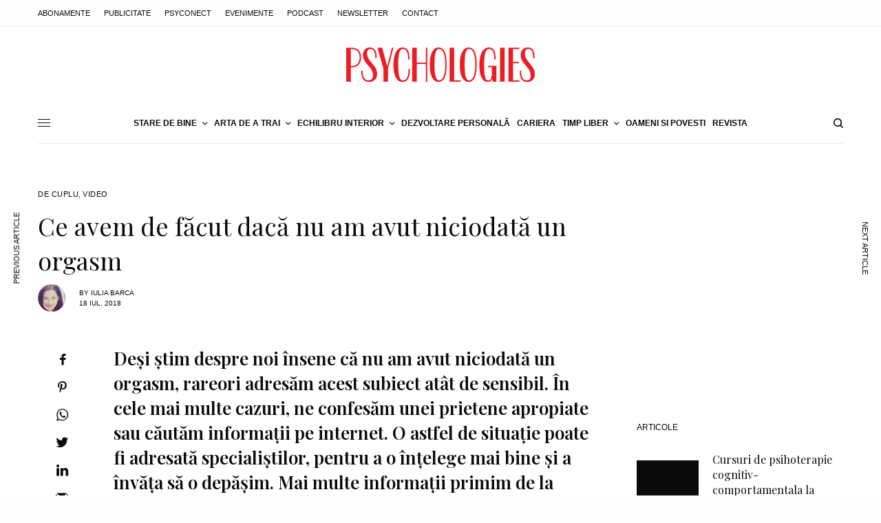

--- FILE ---
content_type: text/html; charset=UTF-8
request_url: https://www.psychologies.ro/video/ce-avem-de-facut-daca-nu-avut-niciodata-un-orgasm-2168191
body_size: 26730
content:
<!doctype html>
<html lang="ro-RO" itemscope itemtype="https://schema.org/BlogPosting" prefix="og: https://ogp.me/ns#">
<head>
	<meta charset="UTF-8" />
	<meta name="viewport" content="width=device-width, initial-scale=1, maximum-scale=1, viewport-fit=cover">
	<link rel="profile" href="https://gmpg.org/xfn/11">
	<link rel="pingback" href="https://www.psychologies.ro/xmlrpc.php">
	
<!-- Google Tag Manager for WordPress by gtm4wp.com -->
<script data-cfasync="false" data-pagespeed-no-defer>
	var gtm4wp_datalayer_name = "dataLayer";
	var dataLayer = dataLayer || [];
</script>
<!-- End Google Tag Manager for WordPress by gtm4wp.com -->
<!-- Optimizare pentru motoarele de căutare de Rank Math - https://rankmath.com/ -->
<title>Ce avem de făcut dacă nu am avut niciodată un orgasm | De cuplu | Revista PSYCHOLOGIES Romania</title>
<meta name="description" content="Deși știm despre noi însene că nu am avut niciodată un orgasm, rareori adresăm acest subiect atât de sensibil. În cele mai multe cazuri, ne confesăm unei prietene apropiate sau căutăm informații pe internet. O astfel de situație poate fi adresată specialiștilor, pentru a o înțelege mai bine și a învăța să o depășim. Mai multe informații primim de la psihoterapeutul Lucian Negoiță."/>
<meta name="robots" content="follow, index, max-snippet:-1, max-video-preview:-1, max-image-preview:large"/>
<link rel="canonical" href="https://www.psychologies.ro/video/ce-avem-de-facut-daca-nu-avut-niciodata-un-orgasm-2168191" />
<meta property="og:locale" content="ro_RO" />
<meta property="og:type" content="article" />
<meta property="og:title" content="Ce avem de făcut dacă nu am avut niciodată un orgasm | De cuplu | Revista PSYCHOLOGIES Romania" />
<meta property="og:description" content="Deși știm despre noi însene că nu am avut niciodată un orgasm, rareori adresăm acest subiect atât de sensibil. În cele mai multe cazuri, ne confesăm unei prietene apropiate sau căutăm informații pe internet. O astfel de situație poate fi adresată specialiștilor, pentru a o înțelege mai bine și a învăța să o depășim. Mai multe informații primim de la psihoterapeutul Lucian Negoiță." />
<meta property="og:url" content="https://www.psychologies.ro/video/ce-avem-de-facut-daca-nu-avut-niciodata-un-orgasm-2168191" />
<meta property="og:site_name" content="Revista PSYCHOLOGIES Romania" />
<meta property="article:publisher" content="https://www.facebook.com/RevistaPSYCHOLOGIES/" />
<meta property="article:section" content="De cuplu" />
<meta property="og:updated_time" content="2020-03-17T13:23:51+03:00" />
<meta property="og:image" content="https://www.psychologies.ro/wp-content/uploads/2018/07/Ce-avem-de-făcut-dacă-nu-am-avut-niciodată-un-orgasm-e1531659342811.jpg" />
<meta property="og:image:secure_url" content="https://www.psychologies.ro/wp-content/uploads/2018/07/Ce-avem-de-făcut-dacă-nu-am-avut-niciodată-un-orgasm-e1531659342811.jpg" />
<meta property="og:image:width" content="550" />
<meta property="og:image:height" content="367" />
<meta property="og:image:alt" content="Ce avem de făcut dacă nu am avut niciodată un orgasm" />
<meta property="og:image:type" content="image/jpeg" />
<meta property="article:published_time" content="2018-07-18T21:00:39+03:00" />
<meta property="article:modified_time" content="2020-03-17T13:23:51+03:00" />
<meta name="twitter:card" content="summary_large_image" />
<meta name="twitter:title" content="Ce avem de făcut dacă nu am avut niciodată un orgasm | De cuplu | Revista PSYCHOLOGIES Romania" />
<meta name="twitter:description" content="Deși știm despre noi însene că nu am avut niciodată un orgasm, rareori adresăm acest subiect atât de sensibil. În cele mai multe cazuri, ne confesăm unei prietene apropiate sau căutăm informații pe internet. O astfel de situație poate fi adresată specialiștilor, pentru a o înțelege mai bine și a învăța să o depășim. Mai multe informații primim de la psihoterapeutul Lucian Negoiță." />
<meta name="twitter:image" content="https://www.psychologies.ro/wp-content/uploads/2018/07/Ce-avem-de-făcut-dacă-nu-am-avut-niciodată-un-orgasm-e1531659342811.jpg" />
<meta name="twitter:label1" content="Scris de" />
<meta name="twitter:data1" content="Iulia Barca" />
<meta name="twitter:label2" content="Timp pentru citire" />
<meta name="twitter:data2" content="Mai puțin de 1 minut" />
<script type="application/ld+json" class="rank-math-schema">{"@context":"https://schema.org","@graph":[{"@type":"Organization","@id":"https://www.psychologies.ro/#organization","name":"Revista Psychologies Romania","sameAs":["https://www.facebook.com/RevistaPSYCHOLOGIES/","https://ro.wikipedia.org/wiki/Psychologies"],"logo":{"@type":"ImageObject","@id":"https://www.psychologies.ro/#logo","url":"https://www.psychologies.ro/wp-content/uploads/2019/03/logo-Psychologies.png","contentUrl":"https://www.psychologies.ro/wp-content/uploads/2019/03/logo-Psychologies.png","caption":"Revista PSYCHOLOGIES Romania","inLanguage":"ro-RO","width":"274","height":"50"}},{"@type":"WebSite","@id":"https://www.psychologies.ro/#website","url":"https://www.psychologies.ro","name":"Revista PSYCHOLOGIES Romania","publisher":{"@id":"https://www.psychologies.ro/#organization"},"inLanguage":"ro-RO"},{"@type":"ImageObject","@id":"https://www.psychologies.ro/wp-content/uploads/2018/07/Ce-avem-de-f\u0103cut-dac\u0103-nu-am-avut-niciodat\u0103-un-orgasm-e1531659342811.jpg","url":"https://www.psychologies.ro/wp-content/uploads/2018/07/Ce-avem-de-f\u0103cut-dac\u0103-nu-am-avut-niciodat\u0103-un-orgasm-e1531659342811.jpg","width":"550","height":"367","inLanguage":"ro-RO"},{"@type":"BreadcrumbList","@id":"https://www.psychologies.ro/video/ce-avem-de-facut-daca-nu-avut-niciodata-un-orgasm-2168191#breadcrumb","itemListElement":[{"@type":"ListItem","position":"1","item":{"@id":"https://www.psychologies.ro","name":"Acas\u0103"}},{"@type":"ListItem","position":"2","item":{"@id":"https://www.psychologies.ro/categorie/video/cum-sa/de-cuplu","name":"De cuplu"}},{"@type":"ListItem","position":"3","item":{"@id":"https://www.psychologies.ro/video/ce-avem-de-facut-daca-nu-avut-niciodata-un-orgasm-2168191","name":"Ce avem de f\u0103cut dac\u0103 nu am avut niciodat\u0103 un orgasm"}}]},{"@type":"WebPage","@id":"https://www.psychologies.ro/video/ce-avem-de-facut-daca-nu-avut-niciodata-un-orgasm-2168191#webpage","url":"https://www.psychologies.ro/video/ce-avem-de-facut-daca-nu-avut-niciodata-un-orgasm-2168191","name":"Ce avem de f\u0103cut dac\u0103 nu am avut niciodat\u0103 un orgasm | De cuplu | Revista PSYCHOLOGIES Romania","datePublished":"2018-07-18T21:00:39+03:00","dateModified":"2020-03-17T13:23:51+03:00","isPartOf":{"@id":"https://www.psychologies.ro/#website"},"primaryImageOfPage":{"@id":"https://www.psychologies.ro/wp-content/uploads/2018/07/Ce-avem-de-f\u0103cut-dac\u0103-nu-am-avut-niciodat\u0103-un-orgasm-e1531659342811.jpg"},"inLanguage":"ro-RO","breadcrumb":{"@id":"https://www.psychologies.ro/video/ce-avem-de-facut-daca-nu-avut-niciodata-un-orgasm-2168191#breadcrumb"}},{"@type":"Person","@id":"https://www.psychologies.ro/author/iulia-barca","name":"Iulia Barca","url":"https://www.psychologies.ro/author/iulia-barca","image":{"@type":"ImageObject","@id":"https://secure.gravatar.com/avatar/a28a7dc0886d580a46be702dff313695?s=96&amp;d=blank&amp;r=g","url":"https://secure.gravatar.com/avatar/a28a7dc0886d580a46be702dff313695?s=96&amp;d=blank&amp;r=g","caption":"Iulia Barca","inLanguage":"ro-RO"},"worksFor":{"@id":"https://www.psychologies.ro/#organization"}},{"@type":"BlogPosting","headline":"Ce avem de f\u0103cut dac\u0103 nu am avut niciodat\u0103 un orgasm | De cuplu | Revista PSYCHOLOGIES Romania","datePublished":"2018-07-18T21:00:39+03:00","dateModified":"2020-03-17T13:23:51+03:00","articleSection":"De cuplu, Video","author":{"@id":"https://www.psychologies.ro/author/iulia-barca","name":"Iulia Barca"},"publisher":{"@id":"https://www.psychologies.ro/#organization"},"description":"De\u0219i \u0219tim despre noi \u00eensene c\u0103 nu am avut niciodat\u0103 un orgasm, rareori adres\u0103m acest subiect at\u00e2t de sensibil. \u00cen cele mai multe cazuri, ne confes\u0103m unei prietene apropiate sau c\u0103ut\u0103m informa\u021bii pe internet. O astfel de situa\u021bie poate fi adresat\u0103 speciali\u0219tilor, pentru a o \u00een\u021belege mai bine \u0219i a \u00eenv\u0103\u021ba s\u0103 o dep\u0103\u0219im. Mai multe informa\u021bii primim de la psihoterapeutul Lucian Negoi\u021b\u0103.","name":"Ce avem de f\u0103cut dac\u0103 nu am avut niciodat\u0103 un orgasm | De cuplu | Revista PSYCHOLOGIES Romania","@id":"https://www.psychologies.ro/video/ce-avem-de-facut-daca-nu-avut-niciodata-un-orgasm-2168191#richSnippet","isPartOf":{"@id":"https://www.psychologies.ro/video/ce-avem-de-facut-daca-nu-avut-niciodata-un-orgasm-2168191#webpage"},"image":{"@id":"https://www.psychologies.ro/wp-content/uploads/2018/07/Ce-avem-de-f\u0103cut-dac\u0103-nu-am-avut-niciodat\u0103-un-orgasm-e1531659342811.jpg"},"inLanguage":"ro-RO","mainEntityOfPage":{"@id":"https://www.psychologies.ro/video/ce-avem-de-facut-daca-nu-avut-niciodata-un-orgasm-2168191#webpage"}}]}</script>
<!-- /Rank Math - modul SEO pentru WordPress -->

<link rel='dns-prefetch' href='//cdn.plyr.io' />
<link rel='dns-prefetch' href='//fonts.googleapis.com' />
<link rel="alternate" type="application/rss+xml" title="Revista PSYCHOLOGIES Romania &raquo; Flux" href="https://www.psychologies.ro/feed" />
<link rel="alternate" type="application/rss+xml" title="Revista PSYCHOLOGIES Romania &raquo; Flux comentarii" href="https://www.psychologies.ro/comments/feed" />
<link rel="preconnect" href="//fonts.gstatic.com/" crossorigin><link rel="alternate" type="application/rss+xml" title="Flux comentarii Revista PSYCHOLOGIES Romania &raquo; Ce avem de făcut dacă nu am avut niciodată un orgasm" href="https://www.psychologies.ro/video/ce-avem-de-facut-daca-nu-avut-niciodata-un-orgasm-2168191/feed" />
<script type="72e173be5e6554a2ef58f7f2-text/javascript">
/* <![CDATA[ */
window._wpemojiSettings = {"baseUrl":"https:\/\/s.w.org\/images\/core\/emoji\/15.0.3\/72x72\/","ext":".png","svgUrl":"https:\/\/s.w.org\/images\/core\/emoji\/15.0.3\/svg\/","svgExt":".svg","source":{"concatemoji":"https:\/\/www.psychologies.ro\/wp-includes\/js\/wp-emoji-release.min.js?ver=6.5.4"}};
/*! This file is auto-generated */
!function(i,n){var o,s,e;function c(e){try{var t={supportTests:e,timestamp:(new Date).valueOf()};sessionStorage.setItem(o,JSON.stringify(t))}catch(e){}}function p(e,t,n){e.clearRect(0,0,e.canvas.width,e.canvas.height),e.fillText(t,0,0);var t=new Uint32Array(e.getImageData(0,0,e.canvas.width,e.canvas.height).data),r=(e.clearRect(0,0,e.canvas.width,e.canvas.height),e.fillText(n,0,0),new Uint32Array(e.getImageData(0,0,e.canvas.width,e.canvas.height).data));return t.every(function(e,t){return e===r[t]})}function u(e,t,n){switch(t){case"flag":return n(e,"\ud83c\udff3\ufe0f\u200d\u26a7\ufe0f","\ud83c\udff3\ufe0f\u200b\u26a7\ufe0f")?!1:!n(e,"\ud83c\uddfa\ud83c\uddf3","\ud83c\uddfa\u200b\ud83c\uddf3")&&!n(e,"\ud83c\udff4\udb40\udc67\udb40\udc62\udb40\udc65\udb40\udc6e\udb40\udc67\udb40\udc7f","\ud83c\udff4\u200b\udb40\udc67\u200b\udb40\udc62\u200b\udb40\udc65\u200b\udb40\udc6e\u200b\udb40\udc67\u200b\udb40\udc7f");case"emoji":return!n(e,"\ud83d\udc26\u200d\u2b1b","\ud83d\udc26\u200b\u2b1b")}return!1}function f(e,t,n){var r="undefined"!=typeof WorkerGlobalScope&&self instanceof WorkerGlobalScope?new OffscreenCanvas(300,150):i.createElement("canvas"),a=r.getContext("2d",{willReadFrequently:!0}),o=(a.textBaseline="top",a.font="600 32px Arial",{});return e.forEach(function(e){o[e]=t(a,e,n)}),o}function t(e){var t=i.createElement("script");t.src=e,t.defer=!0,i.head.appendChild(t)}"undefined"!=typeof Promise&&(o="wpEmojiSettingsSupports",s=["flag","emoji"],n.supports={everything:!0,everythingExceptFlag:!0},e=new Promise(function(e){i.addEventListener("DOMContentLoaded",e,{once:!0})}),new Promise(function(t){var n=function(){try{var e=JSON.parse(sessionStorage.getItem(o));if("object"==typeof e&&"number"==typeof e.timestamp&&(new Date).valueOf()<e.timestamp+604800&&"object"==typeof e.supportTests)return e.supportTests}catch(e){}return null}();if(!n){if("undefined"!=typeof Worker&&"undefined"!=typeof OffscreenCanvas&&"undefined"!=typeof URL&&URL.createObjectURL&&"undefined"!=typeof Blob)try{var e="postMessage("+f.toString()+"("+[JSON.stringify(s),u.toString(),p.toString()].join(",")+"));",r=new Blob([e],{type:"text/javascript"}),a=new Worker(URL.createObjectURL(r),{name:"wpTestEmojiSupports"});return void(a.onmessage=function(e){c(n=e.data),a.terminate(),t(n)})}catch(e){}c(n=f(s,u,p))}t(n)}).then(function(e){for(var t in e)n.supports[t]=e[t],n.supports.everything=n.supports.everything&&n.supports[t],"flag"!==t&&(n.supports.everythingExceptFlag=n.supports.everythingExceptFlag&&n.supports[t]);n.supports.everythingExceptFlag=n.supports.everythingExceptFlag&&!n.supports.flag,n.DOMReady=!1,n.readyCallback=function(){n.DOMReady=!0}}).then(function(){return e}).then(function(){var e;n.supports.everything||(n.readyCallback(),(e=n.source||{}).concatemoji?t(e.concatemoji):e.wpemoji&&e.twemoji&&(t(e.twemoji),t(e.wpemoji)))}))}((window,document),window._wpemojiSettings);
/* ]]> */
</script>
<!-- www.psychologies.ro is managing ads with Advanced Ads 2.0.11 – https://wpadvancedads.com/ --><script id="psych-ready" type="72e173be5e6554a2ef58f7f2-text/javascript">
			window.advanced_ads_ready=function(e,a){a=a||"complete";var d=function(e){return"interactive"===a?"loading"!==e:"complete"===e};d(document.readyState)?e():document.addEventListener("readystatechange",(function(a){d(a.target.readyState)&&e()}),{once:"interactive"===a})},window.advanced_ads_ready_queue=window.advanced_ads_ready_queue||[];		</script>
		<style id='wp-emoji-styles-inline-css' type='text/css'>

	img.wp-smiley, img.emoji {
		display: inline !important;
		border: none !important;
		box-shadow: none !important;
		height: 1em !important;
		width: 1em !important;
		margin: 0 0.07em !important;
		vertical-align: -0.1em !important;
		background: none !important;
		padding: 0 !important;
	}
</style>
<link rel='stylesheet' id='wp-block-library-css' href='https://www.psychologies.ro/wp-includes/css/dist/block-library/style.min.css?ver=6.5.4' type='text/css' media='all' />
<style id='classic-theme-styles-inline-css' type='text/css'>
/*! This file is auto-generated */
.wp-block-button__link{color:#fff;background-color:#32373c;border-radius:9999px;box-shadow:none;text-decoration:none;padding:calc(.667em + 2px) calc(1.333em + 2px);font-size:1.125em}.wp-block-file__button{background:#32373c;color:#fff;text-decoration:none}
</style>
<style id='global-styles-inline-css' type='text/css'>
body{--wp--preset--color--black: #000000;--wp--preset--color--cyan-bluish-gray: #abb8c3;--wp--preset--color--white: #ffffff;--wp--preset--color--pale-pink: #f78da7;--wp--preset--color--vivid-red: #cf2e2e;--wp--preset--color--luminous-vivid-orange: #ff6900;--wp--preset--color--luminous-vivid-amber: #fcb900;--wp--preset--color--light-green-cyan: #7bdcb5;--wp--preset--color--vivid-green-cyan: #00d084;--wp--preset--color--pale-cyan-blue: #8ed1fc;--wp--preset--color--vivid-cyan-blue: #0693e3;--wp--preset--color--vivid-purple: #9b51e0;--wp--preset--color--thb-accent: #f75454;--wp--preset--gradient--vivid-cyan-blue-to-vivid-purple: linear-gradient(135deg,rgba(6,147,227,1) 0%,rgb(155,81,224) 100%);--wp--preset--gradient--light-green-cyan-to-vivid-green-cyan: linear-gradient(135deg,rgb(122,220,180) 0%,rgb(0,208,130) 100%);--wp--preset--gradient--luminous-vivid-amber-to-luminous-vivid-orange: linear-gradient(135deg,rgba(252,185,0,1) 0%,rgba(255,105,0,1) 100%);--wp--preset--gradient--luminous-vivid-orange-to-vivid-red: linear-gradient(135deg,rgba(255,105,0,1) 0%,rgb(207,46,46) 100%);--wp--preset--gradient--very-light-gray-to-cyan-bluish-gray: linear-gradient(135deg,rgb(238,238,238) 0%,rgb(169,184,195) 100%);--wp--preset--gradient--cool-to-warm-spectrum: linear-gradient(135deg,rgb(74,234,220) 0%,rgb(151,120,209) 20%,rgb(207,42,186) 40%,rgb(238,44,130) 60%,rgb(251,105,98) 80%,rgb(254,248,76) 100%);--wp--preset--gradient--blush-light-purple: linear-gradient(135deg,rgb(255,206,236) 0%,rgb(152,150,240) 100%);--wp--preset--gradient--blush-bordeaux: linear-gradient(135deg,rgb(254,205,165) 0%,rgb(254,45,45) 50%,rgb(107,0,62) 100%);--wp--preset--gradient--luminous-dusk: linear-gradient(135deg,rgb(255,203,112) 0%,rgb(199,81,192) 50%,rgb(65,88,208) 100%);--wp--preset--gradient--pale-ocean: linear-gradient(135deg,rgb(255,245,203) 0%,rgb(182,227,212) 50%,rgb(51,167,181) 100%);--wp--preset--gradient--electric-grass: linear-gradient(135deg,rgb(202,248,128) 0%,rgb(113,206,126) 100%);--wp--preset--gradient--midnight: linear-gradient(135deg,rgb(2,3,129) 0%,rgb(40,116,252) 100%);--wp--preset--font-size--small: 13px;--wp--preset--font-size--medium: 20px;--wp--preset--font-size--large: 36px;--wp--preset--font-size--x-large: 42px;--wp--preset--spacing--20: 0.44rem;--wp--preset--spacing--30: 0.67rem;--wp--preset--spacing--40: 1rem;--wp--preset--spacing--50: 1.5rem;--wp--preset--spacing--60: 2.25rem;--wp--preset--spacing--70: 3.38rem;--wp--preset--spacing--80: 5.06rem;--wp--preset--shadow--natural: 6px 6px 9px rgba(0, 0, 0, 0.2);--wp--preset--shadow--deep: 12px 12px 50px rgba(0, 0, 0, 0.4);--wp--preset--shadow--sharp: 6px 6px 0px rgba(0, 0, 0, 0.2);--wp--preset--shadow--outlined: 6px 6px 0px -3px rgba(255, 255, 255, 1), 6px 6px rgba(0, 0, 0, 1);--wp--preset--shadow--crisp: 6px 6px 0px rgba(0, 0, 0, 1);}:where(.is-layout-flex){gap: 0.5em;}:where(.is-layout-grid){gap: 0.5em;}body .is-layout-flex{display: flex;}body .is-layout-flex{flex-wrap: wrap;align-items: center;}body .is-layout-flex > *{margin: 0;}body .is-layout-grid{display: grid;}body .is-layout-grid > *{margin: 0;}:where(.wp-block-columns.is-layout-flex){gap: 2em;}:where(.wp-block-columns.is-layout-grid){gap: 2em;}:where(.wp-block-post-template.is-layout-flex){gap: 1.25em;}:where(.wp-block-post-template.is-layout-grid){gap: 1.25em;}.has-black-color{color: var(--wp--preset--color--black) !important;}.has-cyan-bluish-gray-color{color: var(--wp--preset--color--cyan-bluish-gray) !important;}.has-white-color{color: var(--wp--preset--color--white) !important;}.has-pale-pink-color{color: var(--wp--preset--color--pale-pink) !important;}.has-vivid-red-color{color: var(--wp--preset--color--vivid-red) !important;}.has-luminous-vivid-orange-color{color: var(--wp--preset--color--luminous-vivid-orange) !important;}.has-luminous-vivid-amber-color{color: var(--wp--preset--color--luminous-vivid-amber) !important;}.has-light-green-cyan-color{color: var(--wp--preset--color--light-green-cyan) !important;}.has-vivid-green-cyan-color{color: var(--wp--preset--color--vivid-green-cyan) !important;}.has-pale-cyan-blue-color{color: var(--wp--preset--color--pale-cyan-blue) !important;}.has-vivid-cyan-blue-color{color: var(--wp--preset--color--vivid-cyan-blue) !important;}.has-vivid-purple-color{color: var(--wp--preset--color--vivid-purple) !important;}.has-black-background-color{background-color: var(--wp--preset--color--black) !important;}.has-cyan-bluish-gray-background-color{background-color: var(--wp--preset--color--cyan-bluish-gray) !important;}.has-white-background-color{background-color: var(--wp--preset--color--white) !important;}.has-pale-pink-background-color{background-color: var(--wp--preset--color--pale-pink) !important;}.has-vivid-red-background-color{background-color: var(--wp--preset--color--vivid-red) !important;}.has-luminous-vivid-orange-background-color{background-color: var(--wp--preset--color--luminous-vivid-orange) !important;}.has-luminous-vivid-amber-background-color{background-color: var(--wp--preset--color--luminous-vivid-amber) !important;}.has-light-green-cyan-background-color{background-color: var(--wp--preset--color--light-green-cyan) !important;}.has-vivid-green-cyan-background-color{background-color: var(--wp--preset--color--vivid-green-cyan) !important;}.has-pale-cyan-blue-background-color{background-color: var(--wp--preset--color--pale-cyan-blue) !important;}.has-vivid-cyan-blue-background-color{background-color: var(--wp--preset--color--vivid-cyan-blue) !important;}.has-vivid-purple-background-color{background-color: var(--wp--preset--color--vivid-purple) !important;}.has-black-border-color{border-color: var(--wp--preset--color--black) !important;}.has-cyan-bluish-gray-border-color{border-color: var(--wp--preset--color--cyan-bluish-gray) !important;}.has-white-border-color{border-color: var(--wp--preset--color--white) !important;}.has-pale-pink-border-color{border-color: var(--wp--preset--color--pale-pink) !important;}.has-vivid-red-border-color{border-color: var(--wp--preset--color--vivid-red) !important;}.has-luminous-vivid-orange-border-color{border-color: var(--wp--preset--color--luminous-vivid-orange) !important;}.has-luminous-vivid-amber-border-color{border-color: var(--wp--preset--color--luminous-vivid-amber) !important;}.has-light-green-cyan-border-color{border-color: var(--wp--preset--color--light-green-cyan) !important;}.has-vivid-green-cyan-border-color{border-color: var(--wp--preset--color--vivid-green-cyan) !important;}.has-pale-cyan-blue-border-color{border-color: var(--wp--preset--color--pale-cyan-blue) !important;}.has-vivid-cyan-blue-border-color{border-color: var(--wp--preset--color--vivid-cyan-blue) !important;}.has-vivid-purple-border-color{border-color: var(--wp--preset--color--vivid-purple) !important;}.has-vivid-cyan-blue-to-vivid-purple-gradient-background{background: var(--wp--preset--gradient--vivid-cyan-blue-to-vivid-purple) !important;}.has-light-green-cyan-to-vivid-green-cyan-gradient-background{background: var(--wp--preset--gradient--light-green-cyan-to-vivid-green-cyan) !important;}.has-luminous-vivid-amber-to-luminous-vivid-orange-gradient-background{background: var(--wp--preset--gradient--luminous-vivid-amber-to-luminous-vivid-orange) !important;}.has-luminous-vivid-orange-to-vivid-red-gradient-background{background: var(--wp--preset--gradient--luminous-vivid-orange-to-vivid-red) !important;}.has-very-light-gray-to-cyan-bluish-gray-gradient-background{background: var(--wp--preset--gradient--very-light-gray-to-cyan-bluish-gray) !important;}.has-cool-to-warm-spectrum-gradient-background{background: var(--wp--preset--gradient--cool-to-warm-spectrum) !important;}.has-blush-light-purple-gradient-background{background: var(--wp--preset--gradient--blush-light-purple) !important;}.has-blush-bordeaux-gradient-background{background: var(--wp--preset--gradient--blush-bordeaux) !important;}.has-luminous-dusk-gradient-background{background: var(--wp--preset--gradient--luminous-dusk) !important;}.has-pale-ocean-gradient-background{background: var(--wp--preset--gradient--pale-ocean) !important;}.has-electric-grass-gradient-background{background: var(--wp--preset--gradient--electric-grass) !important;}.has-midnight-gradient-background{background: var(--wp--preset--gradient--midnight) !important;}.has-small-font-size{font-size: var(--wp--preset--font-size--small) !important;}.has-medium-font-size{font-size: var(--wp--preset--font-size--medium) !important;}.has-large-font-size{font-size: var(--wp--preset--font-size--large) !important;}.has-x-large-font-size{font-size: var(--wp--preset--font-size--x-large) !important;}
.wp-block-navigation a:where(:not(.wp-element-button)){color: inherit;}
:where(.wp-block-post-template.is-layout-flex){gap: 1.25em;}:where(.wp-block-post-template.is-layout-grid){gap: 1.25em;}
:where(.wp-block-columns.is-layout-flex){gap: 2em;}:where(.wp-block-columns.is-layout-grid){gap: 2em;}
.wp-block-pullquote{font-size: 1.5em;line-height: 1.6;}
</style>
<link rel='stylesheet' id='thb-app-css' href='https://www.psychologies.ro/wp-content/themes/theissue/assets/css/app.css?ver=1.6.9' type='text/css' media='all' />
<link rel='stylesheet' id='thb-post-detail-css' href='https://www.psychologies.ro/wp-content/themes/theissue/assets/css/app-post-detail.css?ver=1.6.9' type='text/css' media='all' />
<style id='thb-post-detail-inline-css' type='text/css'>
body,h1, .h1, h2, .h2, h3, .h3, h4, .h4, h5, .h5, h6, .h6,.thb-lightbox-button .thb-lightbox-text,.post .post-category,.post.thumbnail-seealso .thb-seealso-text,.thb-entry-footer,.smart-list .smart-list-title .smart-list-count,.smart-list .thb-smart-list-content .smart-list-count,.thb-carousel.bottom-arrows .slick-bottom-arrows,.thb-hotspot-container,.thb-pin-it-container .thb-pin-it,label,input[type="text"],input[type="password"],input[type="date"],input[type="datetime"],input[type="email"],input[type="number"],input[type="search"],input[type="tel"],input[type="time"],input[type="url"],textarea,.testimonial-author,.thb-article-sponsors,input[type="submit"],submit,.button,.btn,.btn-block,.btn-text,.post .post-gallery .thb-post-icon,.post .thb-post-bottom,.woocommerce-MyAccount-navigation,.featured_image_credit,.widget .thb-widget-title,.thb-readmore .thb-readmore-title,.widget.thb_widget_instagram .thb-instagram-header,.widget.thb_widget_instagram .thb-instagram-footer,.thb-instagram-row figure .instagram-link,.widget.thb_widget_top_reviews .post .widget-review-title-holder .thb-widget-score,.thb-instagram-row figure,.widget.thb_widget_top_categories .thb-widget-category-link .thb-widget-category-name,.widget.thb_widget_twitter .thb-twitter-user,.widget.thb_widget_twitter .thb-tweet .thb-tweet-time,.widget.thb_widget_twitter .thb-tweet .thb-tweet-actions,.thb-social-links-container,.login-page-form,.woocommerce .woocommerce-form-login .lost_password,.woocommerce-message, .woocommerce-error, .woocommerce-notice, .woocommerce-info,.woocommerce-success,.select2,.woocommerce-MyAccount-content legend,.shop_table,.thb-lightbox-button .thb-lightbox-thumbs,.post.thumbnail-style6 .post-gallery .now-playing,.widget.thb_widget_top_reviews .post .widget-review-title-holder .thb-widget-score strong,.post.thumbnail-style8 .thumb_large_count,.post.thumbnail-style4 .thumb_count,.post .thb-read-more {}.post-title h1,.post-title h2,.post-title h3,.post-title h4,.post-title h5,.post-title h6 {font-family:Playfair Display, 'BlinkMacSystemFont', -apple-system, 'Roboto', 'Lucida Sans';font-style:normal;font-weight:400;text-transform:none !important;}.post-content,.post-excerpt,.thb-article-subscribe p,.thb-article-author p,.commentlist .comment p, .commentlist .review p,.thb-executive-summary,.thb-newsletter-form p,.search-title p,.thb-product-detail .product-information .woocommerce-product-details__short-description,.widget:not(.woocommerce) p,.thb-author-info .thb-author-page-description p,.wpb_text_column,.no-vc,.woocommerce-tabs .wc-tab,.woocommerce-tabs .wc-tab p:not(.stars),.thb-pricing-table .pricing-container .pricing-description,.content404 p,.subfooter p {font-family:Barlow, 'BlinkMacSystemFont', -apple-system, 'Roboto', 'Lucida Sans';}.thb-full-menu {}.thb-mobile-menu,.thb-secondary-menu {}.thb-dropcap-on .post-detail .post-content>p:first-of-type:first-letter,.thb-dropcap-on .post-detail .post-content>.row:first-of-type .columns:first-of-type .wpb_text_column:first-of-type .wpb_wrapper>p:first-of-type:first-letter {}.widget.style1 .thb-widget-title,.widget.style2 .thb-widget-title,.widget.style3 .thb-widget-title {}em {}label {}input[type="submit"],submit,.button,.btn,.btn-block,.btn-text {}.article-container .post-content,.article-container .post-content p:not(.wp-block-cover-text) {}.post .post-category {}.post-detail .thb-executive-summary li {}.post .post-excerpt {}.thb-full-menu>li>a:not(.logolink) {}.thb-full-menu li .sub-menu li a {}.thb-mobile-menu>li>a {}.thb-mobile-menu .sub-menu a {}.thb-secondary-menu a {}#mobile-menu .menu-footer {}#mobile-menu .thb-social-links-container .thb-social-link-wrap .thb-social-link .thb-social-icon-container {}.widget .thb-widget-title,.widget.style2 .thb-widget-title,.widget.style3 .thb-widget-title{}.footer .widget .thb-widget-title,.footer .widget.style2 .thb-widget-title,.footer .widget.style3 .thb-widget-title {}.footer .widget,.footer .widget p {}.subfooter .thb-full-menu>li>a:not(.logolink) {}.subfooter p {}.subfooter .thb-social-links-container.thb-social-horizontal .thb-social-link-wrap .thb-social-icon-container,.subfooter.style6 .thb-social-links-container.thb-social-horizontal .thb-social-link-wrap .thb-social-icon-container {}#scroll_to_top {}.search-title p {}@media screen and (min-width:1024px) {h1,.h1 {font-family:Playfair Display, 'BlinkMacSystemFont', -apple-system, 'Roboto', 'Lucida Sans';font-size:36px;}}h1,.h1 {font-family:Playfair Display, 'BlinkMacSystemFont', -apple-system, 'Roboto', 'Lucida Sans';}@media screen and (min-width:1024px) {h2 {font-family:Playfair Display, 'BlinkMacSystemFont', -apple-system, 'Roboto', 'Lucida Sans';font-size:26px;}}h2 {font-family:Playfair Display, 'BlinkMacSystemFont', -apple-system, 'Roboto', 'Lucida Sans';}@media screen and (min-width:1024px) {h3 {font-family:Playfair Display, 'BlinkMacSystemFont', -apple-system, 'Roboto', 'Lucida Sans';}}h3 {font-family:Playfair Display, 'BlinkMacSystemFont', -apple-system, 'Roboto', 'Lucida Sans';}@media screen and (min-width:1024px) {h4 {font-family:Playfair Display, 'BlinkMacSystemFont', -apple-system, 'Roboto', 'Lucida Sans';}}h4 {font-family:Playfair Display, 'BlinkMacSystemFont', -apple-system, 'Roboto', 'Lucida Sans';}@media screen and (min-width:1024px) {h5 {font-family:Playfair Display, 'BlinkMacSystemFont', -apple-system, 'Roboto', 'Lucida Sans';}}h5 {font-family:Playfair Display, 'BlinkMacSystemFont', -apple-system, 'Roboto', 'Lucida Sans';}h6 {font-family:Playfair Display, 'BlinkMacSystemFont', -apple-system, 'Roboto', 'Lucida Sans';}.thb-full-menu>li+li {margin-left:10px}.page-id-2168191 #wrapper div[role="main"],.postid-2168191 #wrapper div[role="main"] {}.post.style1.center-contents h4 {font-size:20px;}.thb-post-grid.thb-post-grid-style24 .post.featured-style {height:100%;min-height:410px;max-height:410px;}
</style>
<link rel='stylesheet' id='thb-style-css' href='https://www.psychologies.ro/wp-content/themes/theissue/style.css?ver=1.6.9' type='text/css' media='all' />
<link rel='stylesheet' id='thb-google-fonts-css' href='https://fonts.googleapis.com/css?family=Playfair+Display%3Aregular%2C500%2C600%2C700%7CBarlow%3Aregular%2C500%2C600%2C700&#038;subset=latin-ext&#038;display=swap&#038;ver=1.6.9' type='text/css' media='all' />
<script type="72e173be5e6554a2ef58f7f2-text/javascript" src="https://www.psychologies.ro/wp-includes/js/jquery/jquery.min.js?ver=3.7.1" id="jquery-core-js"></script>
<script type="72e173be5e6554a2ef58f7f2-text/javascript" src="https://www.psychologies.ro/wp-includes/js/jquery/jquery-migrate.min.js?ver=3.4.1" id="jquery-migrate-js"></script>

<!-- OG: 3.3.7 --><link rel="image_src" href="https://www.psychologies.ro/wp-content/uploads/2018/07/Ce-avem-de-făcut-dacă-nu-am-avut-niciodată-un-orgasm-e1531659342811.jpg"><meta name="msapplication-TileImage" content="https://www.psychologies.ro/wp-content/uploads/2018/07/Ce-avem-de-făcut-dacă-nu-am-avut-niciodată-un-orgasm-e1531659342811.jpg">
<meta property="og:image" content="https://www.psychologies.ro/wp-content/uploads/2018/07/Ce-avem-de-făcut-dacă-nu-am-avut-niciodată-un-orgasm-e1531659342811.jpg"><meta property="og:image:secure_url" content="https://www.psychologies.ro/wp-content/uploads/2018/07/Ce-avem-de-făcut-dacă-nu-am-avut-niciodată-un-orgasm-e1531659342811.jpg"><meta property="og:image:width" content="550"><meta property="og:image:height" content="367"><meta property="og:image:alt" content="Ce avem de făcut dacă nu am avut niciodată un orgasm"><meta property="og:image:type" content="image/jpeg"><meta property="og:description" content="Deși știm despre noi însene că nu am avut niciodată un orgasm, rareori adresăm acest subiect atât de sensibil. În cele mai multe cazuri, ne confesăm unei prietene apropiate sau căutăm informații pe internet. O astfel de situație poate fi adresată specialiștilor, pentru a o înțelege mai bine și a învăța să o depășim. Mai multe informații primim de la psihoterapeutul Lucian Negoiță."><meta property="og:type" content="video"><meta property="og:locale" content="ro_RO"><meta property="og:site_name" content="Revista PSYCHOLOGIES Romania"><meta property="og:title" content="Ce avem de făcut dacă nu am avut niciodată un orgasm"><meta property="og:url" content="https://www.psychologies.ro/video/ce-avem-de-facut-daca-nu-avut-niciodata-un-orgasm-2168191"><meta property="og:updated_time" content="2020-03-17T13:23:51+03:00">
<meta property="article:published_time" content="2018-07-18T18:00:39+00:00"><meta property="article:modified_time" content="2020-03-17T10:23:51+00:00"><meta property="article:section" content="De cuplu"><meta property="article:section" content="Video"><meta property="article:author:first_name" content="Iulia"><meta property="article:author:last_name" content="Barca"><meta property="article:author:username" content="Iulia Barca">
<meta property="twitter:partner" content="ogwp"><meta property="twitter:card" content="summary_large_image"><meta property="twitter:image" content="https://www.psychologies.ro/wp-content/uploads/2018/07/Ce-avem-de-făcut-dacă-nu-am-avut-niciodată-un-orgasm-e1531659342811.jpg"><meta property="twitter:image:alt" content="Ce avem de făcut dacă nu am avut niciodată un orgasm"><meta property="twitter:title" content="Ce avem de făcut dacă nu am avut niciodată un orgasm"><meta property="twitter:description" content="Deși știm despre noi însene că nu am avut niciodată un orgasm, rareori adresăm acest subiect atât de sensibil. În cele mai multe cazuri, ne confesăm unei prietene apropiate sau căutăm informații pe..."><meta property="twitter:url" content="https://www.psychologies.ro/video/ce-avem-de-facut-daca-nu-avut-niciodata-un-orgasm-2168191"><meta property="twitter:label1" content="Reading time"><meta property="twitter:data1" content="Less than a minute">
<meta itemprop="image" content="https://www.psychologies.ro/wp-content/uploads/2018/07/Ce-avem-de-făcut-dacă-nu-am-avut-niciodată-un-orgasm-e1531659342811.jpg"><meta itemprop="name" content="Ce avem de făcut dacă nu am avut niciodată un orgasm"><meta itemprop="description" content="Deși știm despre noi însene că nu am avut niciodată un orgasm, rareori adresăm acest subiect atât de sensibil. În cele mai multe cazuri, ne confesăm unei prietene apropiate sau căutăm informații pe internet. O astfel de situație poate fi adresată specialiștilor, pentru a o înțelege mai bine și a învăța să o depășim. Mai multe informații primim de la psihoterapeutul Lucian Negoiță."><meta itemprop="datePublished" content="2018-07-18"><meta itemprop="dateModified" content="2020-03-17T10:23:51+00:00">
<meta property="profile:first_name" content="Iulia"><meta property="profile:last_name" content="Barca"><meta property="profile:username" content="Iulia Barca">
<!-- /OG -->

<link rel="https://api.w.org/" href="https://www.psychologies.ro/wp-json/" /><link rel="alternate" type="application/json" href="https://www.psychologies.ro/wp-json/wp/v2/posts/2168191" /><link rel="EditURI" type="application/rsd+xml" title="RSD" href="https://www.psychologies.ro/xmlrpc.php?rsd" />
<meta name="generator" content="WordPress 6.5.4" />
<link rel='shortlink' href='https://www.psychologies.ro/?p=2168191' />
<link rel="alternate" type="application/json+oembed" href="https://www.psychologies.ro/wp-json/oembed/1.0/embed?url=https%3A%2F%2Fwww.psychologies.ro%2Fvideo%2Fce-avem-de-facut-daca-nu-avut-niciodata-un-orgasm-2168191" />
<link rel="alternate" type="text/xml+oembed" href="https://www.psychologies.ro/wp-json/oembed/1.0/embed?url=https%3A%2F%2Fwww.psychologies.ro%2Fvideo%2Fce-avem-de-facut-daca-nu-avut-niciodata-un-orgasm-2168191&#038;format=xml" />

<!-- Google Tag Manager for WordPress by gtm4wp.com -->
<!-- GTM Container placement set to automatic -->
<script data-cfasync="false" data-pagespeed-no-defer>
	var dataLayer_content = {"pageTitle":"Ce avem de făcut dacă nu am avut niciodată un orgasm | De cuplu | Revista PSYCHOLOGIES Romania","pagePostType":"post","pagePostType2":"single-post","pageCategory":["de-cuplu","video"],"pagePostAuthor":"Iulia Barca","browserName":"","browserVersion":"","browserEngineName":"","browserEngineVersion":"","osName":"","osVersion":"","deviceType":"bot","deviceManufacturer":"","deviceModel":"","geoCloudflareCountryCode":"US"};
	dataLayer.push( dataLayer_content );
</script>
<script data-cfasync="false" data-pagespeed-no-defer>
(function(w,d,s,l,i){w[l]=w[l]||[];w[l].push({'gtm.start':
new Date().getTime(),event:'gtm.js'});var f=d.getElementsByTagName(s)[0],
j=d.createElement(s),dl=l!='dataLayer'?'&l='+l:'';j.async=true;j.src=
'//www.googletagmanager.com/gtm.js?id='+i+dl;f.parentNode.insertBefore(j,f);
})(window,document,'script','dataLayer','GTM-PJQVZTC');
</script>
<!-- End Google Tag Manager for WordPress by gtm4wp.com --><style type="text/css">
body.custom-background #wrapper div[role="main"] { background-color: #ffffff; }
</style>
	<link rel="icon" href="https://www.psychologies.ro/wp-content/uploads/2019/12/favicon.ico" sizes="32x32" />
<link rel="icon" href="https://www.psychologies.ro/wp-content/uploads/2019/12/favicon.ico" sizes="192x192" />
<link rel="apple-touch-icon" href="https://www.psychologies.ro/wp-content/uploads/2019/12/favicon.ico" />
<meta name="msapplication-TileImage" content="https://www.psychologies.ro/wp-content/uploads/2019/12/favicon.ico" />
<noscript><style> .wpb_animate_when_almost_visible { opacity: 1; }</style></noscript></head>
<body class="post-template-default single single-post postid-2168191 single-format-video wp-custom-logo thb-dropcap-on fixed-header-on fixed-header-scroll-on thb-dropdown-color-light right-click-off thb-borders-off thb-pinit-on thb-boxed-off thb-dark-mode-off thb-capitalize-on thb-parallax-on thb-single-product-ajax-off thb-article-sidebar-mobile-off wpb-js-composer js-comp-ver-6.1 vc_responsive">

<!-- GTM Container placement set to automatic -->
<!-- Google Tag Manager (noscript) -->
				<noscript><iframe src="https://www.googletagmanager.com/ns.html?id=GTM-PJQVZTC" height="0" width="0" style="display:none;visibility:hidden" aria-hidden="true"></iframe></noscript>
<!-- End Google Tag Manager (noscript) --><!-- Start Wrapper -->
<div id="wrapper" class="thb-page-transition-off">

			<!-- Start Fixed Header -->
		<header class="header fixed fixed-article header-full-width fixed-header-full-width-on light-header thb-fixed-shadow-style1">
	<div class="row full-width-row">
		<div class="small-12 columns">
			<div class="thb-navbar">
				<div class="fixed-logo-holder">
						<div class="mobile-toggle-holder">
		<div class="mobile-toggle">
			<span></span><span></span><span></span>
		</div>
	</div>
							<div class="logo-holder fixed-logo-holder">
		<a href="https://www.psychologies.ro/" class="logolink" title="Revista PSYCHOLOGIES Romania">
			<img src="https://www.psychologies.ro/wp-content/uploads/2019/03/logo-Psychologies.png" class="logoimg logo-dark" alt="Revista PSYCHOLOGIES Romania" data-logo-alt="https://www.psychologies.ro/wp-content/uploads/2019/03/logo-Psychologies.png" />
		</a>
	</div>
					</div>
				<div class="fixed-title-holder">
					<span>Now Reading</span>
					<div class="fixed-article-title">
					<h6 id="page-title">Ce avem de făcut dacă nu am avut niciodată un orgasm</h6>
					</div>
				</div>
				<div class="fixed-article-shares">
						<div class="thb-social-fixed sharing-counts-off">
					<div class="social-button-holder social-comment-holder">
				<svg xmlns="http://www.w3.org/2000/svg" version="1.1" x="0" y="0" width="14" height="14" viewBox="0 0 14 14" enable-background="new 0 0 14 14" xml:space="preserve"><path d="M3.6 14c0 0-0.1 0-0.1 0 -0.1-0.1-0.2-0.2-0.2-0.3v-2.7h-2.9C0.2 11 0 10.8 0 10.6V0.4C0 0.2 0.2 0 0.4 0h13.3C13.8 0 14 0.2 14 0.4v10.2c0 0.2-0.2 0.4-0.4 0.4H6.9L3.9 13.9C3.8 14 3.7 14 3.6 14zM0.7 10.2h2.9c0.2 0 0.4 0.2 0.4 0.4v2.2l2.5-2.4c0.1-0.1 0.2-0.1 0.2-0.1h6.6v-9.5H0.7V10.2z"/></svg><span>0 Comments</span>
			</div>
						<div class="social-button-holder">
			<a href="https://www.facebook.com/sharer.php?u=https://www.psychologies.ro/video/ce-avem-de-facut-daca-nu-avut-niciodata-un-orgasm-2168191" class="social social-facebook"
								>
				<span class="thb-social-icon">
					<i class="thb-icon-facebook"></i>
				</span>
						</a>
		</div>
				<div class="social-button-holder">
			<a href="https://twitter.com/intent/tweet?text=Ce%20avem%20de%20făcut%20dacă%20nu%20am%20avut%20niciodată%20un%20orgasm&#038;via=fuel_themes&#038;url=https://www.psychologies.ro/video/ce-avem-de-facut-daca-nu-avut-niciodata-un-orgasm-2168191" class="social social-twitter"
								>
				<span class="thb-social-icon">
					<i class="thb-icon-twitter"></i>
				</span>
						</a>
		</div>
				<div class="social-button-holder">
			<a href="https://pinterest.com/pin/create/bookmarklet/?url=https://www.psychologies.ro/video/ce-avem-de-facut-daca-nu-avut-niciodata-un-orgasm-2168191&#038;media=https://www.psychologies.ro/wp-content/uploads/2018/07/Ce-avem-de-făcut-dacă-nu-am-avut-niciodată-un-orgasm-e1531659342811.jpg" class="social social-pinterest"
								>
				<span class="thb-social-icon">
					<i class="thb-icon-pinterest"></i>
				</span>
						</a>
		</div>
				<div class="social-button-holder">
			<a href="https://www.linkedin.com/cws/share?url=https://www.psychologies.ro/video/ce-avem-de-facut-daca-nu-avut-niciodata-un-orgasm-2168191" class="social social-linkedin"
								>
				<span class="thb-social-icon">
					<i class="thb-icon-linkedin"></i>
				</span>
						</a>
		</div>
				<div class="social-button-holder">
			<a href="https://wa.me/?text=Ce%20avem%20de%20făcut%20dacă%20nu%20am%20avut%20niciodată%20un%20orgasm%20https://www.psychologies.ro/video/ce-avem-de-facut-daca-nu-avut-niciodata-un-orgasm-2168191" class="social social-whatsapp"
													data-action="share/whatsapp/share">
				<span class="thb-social-icon">
					<i class="thb-icon-whatsapp"></i>
				</span>
						</a>
		</div>
				<div class="social-button-holder">
			<a href="https://share.flipboard.com/bookmarklet/popout?v=2&#038;title=Ce%20avem%20de%20făcut%20dacă%20nu%20am%20avut%20niciodată%20un%20orgasm&#038;url=https://www.psychologies.ro/video/ce-avem-de-facut-daca-nu-avut-niciodata-un-orgasm-2168191" class="social social-flipboard"
								>
				<span class="thb-social-icon">
					<i class="thb-icon-flipboard"></i>
				</span>
						</a>
		</div>
				<div class="social-button-holder">
			<a href="mailto:?subject=Ce%20avem%20de%20făcut%20dacă%20nu%20am%20avut%20niciodată%20un%20orgasm&#038;body=Ce%20avem%20de%20făcut%20dacă%20nu%20am%20avut%20niciodată%20un%20orgasm%20https://www.psychologies.ro/video/ce-avem-de-facut-daca-nu-avut-niciodata-un-orgasm-2168191" class="social social-email"
								>
				<span class="thb-social-icon">
					<i class="thb-icon-mail"></i>
				</span>
						</a>
		</div>
			</div>
					</div>
			</div>
		</div>
	</div>
	</header>
		<!-- End Fixed Header -->
			<div class="subheader style1 light subheader-mobile-off subheader-full-width-off">
	<div class="row subheader-row">
		<div class="small-12 medium-6 columns subheader-leftside">
			<ul id="menu-meniu_sus_stanga" class="thb-full-menu"><li id="menu-item-2173793" class="menu-item menu-item-type-custom menu-item-object-custom menu-item-2173793"><a target="_blank" rel="noopener" href="https://go.psychologies.ro/abonamente">Abonamente</a></li>
<li id="menu-item-2208842" class="menu-item menu-item-type-custom menu-item-object-custom menu-item-2208842"><a href="https://go.psychologies.ro/advertising">Publicitate</a></li>
<li id="menu-item-2173115" class="menu-item menu-item-type-custom menu-item-object-custom menu-item-2173115"><a href="/psyconect">Psyconect</a></li>
<li id="menu-item-2181748" class="menu-item menu-item-type-custom menu-item-object-custom menu-item-2181748"><a href="https://www.psychologies.ro/psyconect/evenimente">Evenimente</a></li>
<li id="menu-item-2208844" class="menu-item menu-item-type-custom menu-item-object-custom menu-item-2208844"><a href="https://go.psychologies.ro/podcast-fii-autoarea-vietii-tale">Podcast</a></li>
<li id="menu-item-2208843" class="menu-item menu-item-type-custom menu-item-object-custom menu-item-2208843"><a href="https://go.psychologies.ro/newsletter">Newsletter</a></li>
<li id="menu-item-2173116" class="menu-item menu-item-type-post_type menu-item-object-page menu-item-2173116"><a href="https://www.psychologies.ro/contact">Contact</a></li>
</ul>		</div>
		<div class="small-12 medium-6 columns subheader-rightside">
					</div>
	</div>
</div>
	<div class="mobile-header-holder">
	<header class="header header-mobile header-mobile-style1 light-header">
	<div class="row">
		<div class="small-3 columns">
			<div class="mobile-toggle-holder">
		<div class="mobile-toggle">
			<span></span><span></span><span></span>
		</div>
	</div>
			</div>
		<div class="small-6 columns">
			<div class="logo-holder mobile-logo-holder">
		<a href="https://www.psychologies.ro/" class="logolink" title="Revista PSYCHOLOGIES Romania">
			<img src="https://www.psychologies.ro/wp-content/uploads/2019/03/logo-Psychologies.png" class="logoimg logo-dark" alt="Revista PSYCHOLOGIES Romania" data-logo-alt="https://www.psychologies.ro/wp-content/uploads/2019/03/logo-Psychologies.png" />
		</a>
	</div>
			</div>
		<div class="small-3 columns">
			<div class="secondary-area">
				<div class="thb-search-holder">
		<svg version="1.1" class="thb-search-icon" xmlns="http://www.w3.org/2000/svg" xmlns:xlink="http://www.w3.org/1999/xlink" x="0px" y="0px" viewBox="0 0 14 14" enable-background="new 0 0 14 14" xml:space="preserve" width="14" height="14">
		<path d="M13.8,12.7l-3-3c0.8-1,1.3-2.3,1.3-3.8c0-3.3-2.7-6-6.1-6C2.7,0,0,2.7,0,6c0,3.3,2.7,6,6.1,6c1.4,0,2.6-0.5,3.6-1.2l3,3
			c0.1,0.1,0.3,0.2,0.5,0.2c0.2,0,0.4-0.1,0.5-0.2C14.1,13.5,14.1,13,13.8,12.7z M1.5,6c0-2.5,2-4.5,4.5-4.5c2.5,0,4.5,2,4.5,4.5
			c0,2.5-2,4.5-4.5,4.5C3.5,10.5,1.5,8.5,1.5,6z"/>
</svg>
	</div>

		</div>
			</div>
	</div>
	</header>
</div>
			<!-- Start Header -->
		<header class="header style1 thb-main-header light-header">
	<div class="header-logo-row">
	<div class="row align-middle">
		<div class="small-4 columns">
			<div class="thb_header_left">
			</div>
			</div>
			<div class="small-4 columns">
			<div class="logo-holder">
		<a href="https://www.psychologies.ro/" class="logolink" title="Revista PSYCHOLOGIES Romania">
			<img src="https://www.psychologies.ro/wp-content/uploads/2019/03/logo-Psychologies.png" class="logoimg logo-dark" alt="Revista PSYCHOLOGIES Romania" data-logo-alt="https://www.psychologies.ro/wp-content/uploads/2019/03/logo-Psychologies.png" />
		</a>
	</div>
			</div>
		<div class="small-4 columns">
				</div>
	</div>
	</div>
	<div class="header-menu-row">
	<div class="row">
		<div class="small-12 columns">
		<div class="thb-navbar">
				<div class="mobile-toggle-holder">
		<div class="mobile-toggle">
			<span></span><span></span><span></span>
		</div>
	</div>
				<!-- Start Full Menu -->
<nav class="full-menu">
	<ul id="menu-meniu_principal_1" class="thb-full-menu thb-standard"><li id="menu-item-2170912" class="menu-item menu-item-type-taxonomy menu-item-object-category menu-item-has-children menu-item-2170912 menu-item-mega-parent"><a href="https://www.psychologies.ro/categorie/stare-de-bine"><span>Stare de bine</span></a>
<div class="thb_mega_menu_holder sub-menu mega-menu-style1"><div class="row no-row-padding max_width"><div class="small-12 columns">

<ul class="sub-menu thb_mega_menu">
	<li id="menu-item-2170640" class="menu-item menu-item-type-taxonomy menu-item-object-category menu-item-2170640"><a href="https://www.psychologies.ro/categorie/stare-de-bine/sanatate-frumusete"><span>Sanatate si frumusete</span></a></li>
	<li id="menu-item-2170968" class="menu-item menu-item-type-taxonomy menu-item-object-category menu-item-2170968"><a href="https://www.psychologies.ro/categorie/stare-de-bine/sport"><span>Sport</span></a></li>
	<li id="menu-item-2181749" class="menu-item menu-item-type-taxonomy menu-item-object-category menu-item-2181749"><a href="https://www.psychologies.ro/categorie/stare-de-bine/nutritie-dieta"><span>Nutritie</span></a></li>
</ul>
<div class="category-children"><div class="tab-holder row mega-menu-style1 "><div class="small-3 columns"><div class="post mega-menu-style1 post-2214291 type-post status-publish format-standard has-post-thumbnail hentry category-sanatate-frumusete thb-post-share-style3">
  <figure class="post-gallery">
        <a href="https://www.psychologies.ro/stare-de-bine/sanatate-frumusete/jurnal-de-beauty-inainte-de-craciun-revelion-stralucire-in-doar-7-minute-2214291"><img loading="lazy" width="740" height="600" src="https://www.psychologies.ro/wp-content/uploads/2025/12/Jurnal-de-beauty-inainte-de-Craciun-Revelion-stralucire-in-doar-7-minute-20x16.jpg" class="attachment-theissue-squaresmall-x2 size-theissue-squaresmall-x2 thb-lazyload lazyload wp-post-image" alt="Jurnal de beauty înainte de Crăciun &amp; Revelion: strălucire în doar 7 minute" decoding="async" fetchpriority="high" sizes="(max-width: 740px) 100vw, 740px" data-src="https://www.psychologies.ro/wp-content/uploads/2025/12/Jurnal-de-beauty-inainte-de-Craciun-Revelion-stralucire-in-doar-7-minute-740x600.jpg" data-sizes="auto" data-srcset="https://www.psychologies.ro/wp-content/uploads/2025/12/Jurnal-de-beauty-inainte-de-Craciun-Revelion-stralucire-in-doar-7-minute-740x600.jpg 740w, https://www.psychologies.ro/wp-content/uploads/2025/12/Jurnal-de-beauty-inainte-de-Craciun-Revelion-stralucire-in-doar-7-minute-370x300.jpg 370w, https://www.psychologies.ro/wp-content/uploads/2025/12/Jurnal-de-beauty-inainte-de-Craciun-Revelion-stralucire-in-doar-7-minute-20x16.jpg 20w" title="Jurnal de beauty înainte de Crăciun &amp; Revelion: strălucire în doar 7 minute 1"></a>
  </figure>
  <div class="post-title"><h6><a href="https://www.psychologies.ro/stare-de-bine/sanatate-frumusete/jurnal-de-beauty-inainte-de-craciun-revelion-stralucire-in-doar-7-minute-2214291" title="Jurnal de beauty înainte de Crăciun &#038; Revelion: strălucire în doar 7 minute"><span>Jurnal de beauty înainte de Crăciun &#038; Revelion: strălucire în doar 7 minute</span></a></h6></div></div></div><div class="small-3 columns"><div class="post mega-menu-style1 post-2214274 type-post status-publish format-standard has-post-thumbnail hentry category-sanatate-frumusete thb-post-share-style3">
  <figure class="post-gallery">
        <a href="https://www.psychologies.ro/stare-de-bine/sanatate-frumusete/ce-vitamine-ar-trebui-sa-iei-iarna-impotriva-depresiei-stresului-si-oboselii-2214274"><img loading="lazy" width="740" height="600" src="https://www.psychologies.ro/wp-content/uploads/2025/12/Ce-vitamine-ar-trebui-sa-iei-iarna-impotriva-depresiei-stresului-si-oboselii-20x16.jpg" class="attachment-theissue-squaresmall-x2 size-theissue-squaresmall-x2 thb-lazyload lazyload wp-post-image" alt="Ce vitamine ar trebui să iei iarna împotriva depresiei, stresului și oboselii" decoding="async" sizes="(max-width: 740px) 100vw, 740px" data-src="https://www.psychologies.ro/wp-content/uploads/2025/12/Ce-vitamine-ar-trebui-sa-iei-iarna-impotriva-depresiei-stresului-si-oboselii-740x600.jpg" data-sizes="auto" data-srcset="https://www.psychologies.ro/wp-content/uploads/2025/12/Ce-vitamine-ar-trebui-sa-iei-iarna-impotriva-depresiei-stresului-si-oboselii-740x600.jpg 740w, https://www.psychologies.ro/wp-content/uploads/2025/12/Ce-vitamine-ar-trebui-sa-iei-iarna-impotriva-depresiei-stresului-si-oboselii-370x300.jpg 370w, https://www.psychologies.ro/wp-content/uploads/2025/12/Ce-vitamine-ar-trebui-sa-iei-iarna-impotriva-depresiei-stresului-si-oboselii-20x16.jpg 20w" title="Ce vitamine ar trebui să iei iarna împotriva depresiei, stresului și oboselii 2"></a>
  </figure>
  <div class="post-title"><h6><a href="https://www.psychologies.ro/stare-de-bine/sanatate-frumusete/ce-vitamine-ar-trebui-sa-iei-iarna-impotriva-depresiei-stresului-si-oboselii-2214274" title="Ce vitamine ar trebui să iei iarna împotriva depresiei, stresului și oboselii"><span>Ce vitamine ar trebui să iei iarna împotriva depresiei, stresului și oboselii</span></a></h6></div></div></div><div class="small-3 columns"><div class="post mega-menu-style1 post-2214098 type-post status-publish format-standard has-post-thumbnail hentry category-sanatate-frumusete thb-post-share-style3">
  <figure class="post-gallery">
        <a href="https://www.psychologies.ro/stare-de-bine/sanatate-frumusete/locul-in-care-stai-iti-modeleaza-dispozitia-in-fiecare-zi-2214098"><img loading="lazy" width="740" height="600" src="https://www.psychologies.ro/wp-content/uploads/2025/12/Locul-in-care-stai-iti-modeleaza-dispozitia-in-fiecare-zi-20x16.jpg" class="attachment-theissue-squaresmall-x2 size-theissue-squaresmall-x2 thb-lazyload lazyload wp-post-image" alt="Locul in care stai iti modeleaza dispozitia in fiecare zi" decoding="async" sizes="(max-width: 740px) 100vw, 740px" data-src="https://www.psychologies.ro/wp-content/uploads/2025/12/Locul-in-care-stai-iti-modeleaza-dispozitia-in-fiecare-zi-740x600.jpg" data-sizes="auto" data-srcset="https://www.psychologies.ro/wp-content/uploads/2025/12/Locul-in-care-stai-iti-modeleaza-dispozitia-in-fiecare-zi-740x600.jpg 740w, https://www.psychologies.ro/wp-content/uploads/2025/12/Locul-in-care-stai-iti-modeleaza-dispozitia-in-fiecare-zi-370x300.jpg 370w, https://www.psychologies.ro/wp-content/uploads/2025/12/Locul-in-care-stai-iti-modeleaza-dispozitia-in-fiecare-zi-20x16.jpg 20w" title="Locul în care stai îți modelează dispoziția în fiecare zi 3"></a>
  </figure>
  <div class="post-title"><h6><a href="https://www.psychologies.ro/stare-de-bine/sanatate-frumusete/locul-in-care-stai-iti-modeleaza-dispozitia-in-fiecare-zi-2214098" title="Locul în care stai îți modelează dispoziția în fiecare zi"><span>Locul în care stai îți modelează dispoziția în fiecare zi</span></a></h6></div></div></div><div class="small-3 columns"><div class="post mega-menu-style1 post-2213978 type-post status-publish format-standard has-post-thumbnail hentry category-frumusete-4 thb-post-share-style3">
  <figure class="post-gallery">
        <a href="https://www.psychologies.ro/stare-de-bine/sanatate-frumusete/frumusete-4/cum-sa-alegi-vopseaua-de-par-potrivita-in-functie-de-tipul-tau-de-par-2213978"><img loading="lazy" width="740" height="600" src="https://www.psychologies.ro/wp-content/uploads/2025/12/Cum-sa-alegi-vopseaua-de-par-potrivita-in-functie-de-tipul-tau-de-par-20x16.jpg" class="attachment-theissue-squaresmall-x2 size-theissue-squaresmall-x2 thb-lazyload lazyload wp-post-image" alt="Cum să alegi vopseaua de păr potrivită în funcție de tipul tău de păr" decoding="async" sizes="(max-width: 740px) 100vw, 740px" data-src="https://www.psychologies.ro/wp-content/uploads/2025/12/Cum-sa-alegi-vopseaua-de-par-potrivita-in-functie-de-tipul-tau-de-par-740x600.jpg" data-sizes="auto" data-srcset="https://www.psychologies.ro/wp-content/uploads/2025/12/Cum-sa-alegi-vopseaua-de-par-potrivita-in-functie-de-tipul-tau-de-par-740x600.jpg 740w, https://www.psychologies.ro/wp-content/uploads/2025/12/Cum-sa-alegi-vopseaua-de-par-potrivita-in-functie-de-tipul-tau-de-par-370x300.jpg 370w, https://www.psychologies.ro/wp-content/uploads/2025/12/Cum-sa-alegi-vopseaua-de-par-potrivita-in-functie-de-tipul-tau-de-par-20x16.jpg 20w" title="Cum să alegi vopseaua de păr potrivită în funcție de tipul tău de păr 4"></a>
  </figure>
  <div class="post-title"><h6><a href="https://www.psychologies.ro/stare-de-bine/sanatate-frumusete/frumusete-4/cum-sa-alegi-vopseaua-de-par-potrivita-in-functie-de-tipul-tau-de-par-2213978" title="Cum să alegi vopseaua de păr potrivită în funcție de tipul tău de păr"><span>Cum să alegi vopseaua de păr potrivită în funcție de tipul tău de păr</span></a></h6></div></div></div></div><div class="tab-holder row mega-menu-style1 "><div class="small-3 columns"><div class="post mega-menu-style1 post-2213249 type-post status-publish format-standard has-post-thumbnail hentry category-sport thb-post-share-style3">
  <figure class="post-gallery">
        <a href="https://www.psychologies.ro/stare-de-bine/sport/world-class-romania-este-singura-retea-de-health-fitness-din-tara-certificata-fitcert-level-4-2213249"><img loading="lazy" width="740" height="600" src="https://www.psychologies.ro/wp-content/uploads/2025/11/World-Class-Romania-este-singura-retea-de-health-fitness-din-tara-certificata-FitCert®-Level-4-20x16.jpg" class="attachment-theissue-squaresmall-x2 size-theissue-squaresmall-x2 thb-lazyload lazyload wp-post-image" alt="World Class România este singura rețea de health &amp; fitness din țară certificată FitCert® Level 4" decoding="async" sizes="(max-width: 740px) 100vw, 740px" data-src="https://www.psychologies.ro/wp-content/uploads/2025/11/World-Class-Romania-este-singura-retea-de-health-fitness-din-tara-certificata-FitCert®-Level-4-740x600.jpg" data-sizes="auto" data-srcset="https://www.psychologies.ro/wp-content/uploads/2025/11/World-Class-Romania-este-singura-retea-de-health-fitness-din-tara-certificata-FitCert®-Level-4-740x600.jpg 740w, https://www.psychologies.ro/wp-content/uploads/2025/11/World-Class-Romania-este-singura-retea-de-health-fitness-din-tara-certificata-FitCert®-Level-4-370x300.jpg 370w, https://www.psychologies.ro/wp-content/uploads/2025/11/World-Class-Romania-este-singura-retea-de-health-fitness-din-tara-certificata-FitCert®-Level-4-20x16.jpg 20w" title="World Class România este singura rețea de health &amp; fitness din țară certificată FitCert® Level 4 5"></a>
  </figure>
  <div class="post-title"><h6><a href="https://www.psychologies.ro/stare-de-bine/sport/world-class-romania-este-singura-retea-de-health-fitness-din-tara-certificata-fitcert-level-4-2213249" title="World Class România este singura rețea de health &#038; fitness din țară certificată FitCert® Level 4"><span>World Class România este singura rețea de health &#038; fitness din țară certificată FitCert® Level 4</span></a></h6></div></div></div><div class="small-3 columns"><div class="post mega-menu-style1 post-2213029 type-post status-publish format-standard has-post-thumbnail hentry category-sport tag-featured thb-post-share-style3">
  <figure class="post-gallery">
        <a href="https://www.psychologies.ro/stare-de-bine/sport/inotul-corect-cea-mai-sigura-cale-spre-recuperare-si-prevenirea-accidentarilor-by-world-class-2213029"><img loading="lazy" width="740" height="600" src="https://www.psychologies.ro/wp-content/uploads/2025/11/Inotul-corect-–-cea-mai-sigura-cale-spre-recuperare-si-prevenirea-accidentarilor-by-World-Class-20x16.jpg" class="attachment-theissue-squaresmall-x2 size-theissue-squaresmall-x2 thb-lazyload lazyload wp-post-image" alt="Înotul corect – cea mai sigură cale spre recuperare și prevenirea accidentărilor by World Class" decoding="async" sizes="(max-width: 740px) 100vw, 740px" data-src="https://www.psychologies.ro/wp-content/uploads/2025/11/Inotul-corect-–-cea-mai-sigura-cale-spre-recuperare-si-prevenirea-accidentarilor-by-World-Class-740x600.jpg" data-sizes="auto" data-srcset="https://www.psychologies.ro/wp-content/uploads/2025/11/Inotul-corect-–-cea-mai-sigura-cale-spre-recuperare-si-prevenirea-accidentarilor-by-World-Class-740x600.jpg 740w, https://www.psychologies.ro/wp-content/uploads/2025/11/Inotul-corect-–-cea-mai-sigura-cale-spre-recuperare-si-prevenirea-accidentarilor-by-World-Class-370x300.jpg 370w, https://www.psychologies.ro/wp-content/uploads/2025/11/Inotul-corect-–-cea-mai-sigura-cale-spre-recuperare-si-prevenirea-accidentarilor-by-World-Class-20x16.jpg 20w" title="Înotul corect – cea mai sigură cale spre recuperare și prevenirea accidentărilor by World Class 6"></a>
  </figure>
  <div class="post-title"><h6><a href="https://www.psychologies.ro/stare-de-bine/sport/inotul-corect-cea-mai-sigura-cale-spre-recuperare-si-prevenirea-accidentarilor-by-world-class-2213029" title="Înotul corect – cea mai sigură cale spre recuperare și prevenirea accidentărilor by World Class"><span>Înotul corect – cea mai sigură cale spre recuperare și prevenirea accidentărilor by World Class</span></a></h6></div></div></div><div class="small-3 columns"><div class="post mega-menu-style1 post-2211836 type-post status-publish format-standard has-post-thumbnail hentry category-sport thb-post-share-style3">
  <figure class="post-gallery">
        <a href="https://www.psychologies.ro/stare-de-bine/sport/world-class-romania-reuneste-comunitatea-activa-pentru-behealthy-festival-2211836"><img loading="lazy" width="740" height="600" src="https://www.psychologies.ro/wp-content/uploads/2025/09/World-Class-Romania-reuneste-comunitatea-activa-pentru-BeHealthy-Festival-20x16.jpg" class="attachment-theissue-squaresmall-x2 size-theissue-squaresmall-x2 thb-lazyload lazyload wp-post-image" alt="World Class România reunește comunitatea activă pentru BeHealthy Festival" decoding="async" sizes="(max-width: 740px) 100vw, 740px" data-src="https://www.psychologies.ro/wp-content/uploads/2025/09/World-Class-Romania-reuneste-comunitatea-activa-pentru-BeHealthy-Festival-740x600.jpg" data-sizes="auto" data-srcset="https://www.psychologies.ro/wp-content/uploads/2025/09/World-Class-Romania-reuneste-comunitatea-activa-pentru-BeHealthy-Festival-740x600.jpg 740w, https://www.psychologies.ro/wp-content/uploads/2025/09/World-Class-Romania-reuneste-comunitatea-activa-pentru-BeHealthy-Festival-370x300.jpg 370w, https://www.psychologies.ro/wp-content/uploads/2025/09/World-Class-Romania-reuneste-comunitatea-activa-pentru-BeHealthy-Festival-20x16.jpg 20w" title="World Class România reunește comunitatea activă pentru BeHealthy Festival 7"></a>
  </figure>
  <div class="post-title"><h6><a href="https://www.psychologies.ro/stare-de-bine/sport/world-class-romania-reuneste-comunitatea-activa-pentru-behealthy-festival-2211836" title="World Class România reunește comunitatea activă pentru BeHealthy Festival"><span>World Class România reunește comunitatea activă pentru BeHealthy Festival</span></a></h6></div></div></div><div class="small-3 columns"><div class="post mega-menu-style1 post-2211168 type-post status-publish format-standard has-post-thumbnail hentry category-sanatate-frumusete category-sport tag-featured thb-post-share-style3">
  <figure class="post-gallery">
        <a href="https://www.psychologies.ro/stare-de-bine/sanatate-frumusete/mindfulness-in-miscare-cum-ne-ajuta-relaxarea-activa-sa-ne-regasim-echilibrul-interior-2211168"><img loading="lazy" width="740" height="600" src="https://www.psychologies.ro/wp-content/uploads/2025/08/femeie-sub-apa-piscina-relaxata-261260-20x16.jpg" class="attachment-theissue-squaresmall-x2 size-theissue-squaresmall-x2 thb-lazyload lazyload wp-post-image" alt="femeie sub apa piscina relaxata 261260" decoding="async" sizes="(max-width: 740px) 100vw, 740px" data-src="https://www.psychologies.ro/wp-content/uploads/2025/08/femeie-sub-apa-piscina-relaxata-261260-740x600.jpg" data-sizes="auto" data-srcset="https://www.psychologies.ro/wp-content/uploads/2025/08/femeie-sub-apa-piscina-relaxata-261260-740x600.jpg 740w, https://www.psychologies.ro/wp-content/uploads/2025/08/femeie-sub-apa-piscina-relaxata-261260-370x300.jpg 370w, https://www.psychologies.ro/wp-content/uploads/2025/08/femeie-sub-apa-piscina-relaxata-261260-20x15.jpg 20w" title="Mindfulness în mișcare: Cum ne ajută relaxarea activă să ne regăsim echilibrul interior 8"></a>
  </figure>
  <div class="post-title"><h6><a href="https://www.psychologies.ro/stare-de-bine/sanatate-frumusete/mindfulness-in-miscare-cum-ne-ajuta-relaxarea-activa-sa-ne-regasim-echilibrul-interior-2211168" title="Mindfulness în mișcare: Cum ne ajută relaxarea activă să ne regăsim echilibrul interior"><span>Mindfulness în mișcare: Cum ne ajută relaxarea activă să ne regăsim echilibrul interior</span></a></h6></div></div></div></div><div class="tab-holder row mega-menu-style1 "><div class="small-3 columns"><div class="post mega-menu-style1 post-2213997 type-post status-publish format-standard has-post-thumbnail hentry category-nutritie-dieta thb-post-share-style3">
  <figure class="post-gallery">
        <a href="https://www.psychologies.ro/stare-de-bine/nutritie-dieta/bio-junior-si-goldie-devin-ajutoarele-lui-rudolf-si-mos-craciun-2213997"><img loading="lazy" width="740" height="600" src="https://www.psychologies.ro/wp-content/uploads/2025/12/Bio-Junior-Goldie-devin-ajutoarele-lui-Rudolf-si-Mos-Craciun-20x16.jpg" class="attachment-theissue-squaresmall-x2 size-theissue-squaresmall-x2 thb-lazyload lazyload wp-post-image" alt="Bio Junior Goldie devin ajutoarele lui Rudolf si Mos Craciun" decoding="async" sizes="(max-width: 740px) 100vw, 740px" data-src="https://www.psychologies.ro/wp-content/uploads/2025/12/Bio-Junior-Goldie-devin-ajutoarele-lui-Rudolf-si-Mos-Craciun-740x600.jpg" data-sizes="auto" data-srcset="https://www.psychologies.ro/wp-content/uploads/2025/12/Bio-Junior-Goldie-devin-ajutoarele-lui-Rudolf-si-Mos-Craciun-740x600.jpg 740w, https://www.psychologies.ro/wp-content/uploads/2025/12/Bio-Junior-Goldie-devin-ajutoarele-lui-Rudolf-si-Mos-Craciun-370x300.jpg 370w, https://www.psychologies.ro/wp-content/uploads/2025/12/Bio-Junior-Goldie-devin-ajutoarele-lui-Rudolf-si-Mos-Craciun-20x16.jpg 20w" title="Bio Junior și Goldie devin ajutoarele lui Rudolf și Moș Crăciun 9"></a>
  </figure>
  <div class="post-title"><h6><a href="https://www.psychologies.ro/stare-de-bine/nutritie-dieta/bio-junior-si-goldie-devin-ajutoarele-lui-rudolf-si-mos-craciun-2213997" title="Bio Junior și Goldie devin ajutoarele lui Rudolf și Moș Crăciun"><span>Bio Junior și Goldie devin ajutoarele lui Rudolf și Moș Crăciun</span></a></h6></div></div></div><div class="small-3 columns"><div class="post mega-menu-style1 post-2213281 type-post status-publish format-standard has-post-thumbnail hentry category-nutritie-dieta thb-post-share-style3">
  <figure class="post-gallery">
        <a href="https://www.psychologies.ro/stare-de-bine/nutritie-dieta/ziua-internationala-a-diabetului-un-moment-de-reflectie-si-actiune-pentru-o-viata-mai-echilibrata-2213281"><img loading="lazy" width="740" height="600" src="https://www.psychologies.ro/wp-content/uploads/2025/11/Ziua-Internationala-a-Diabetului-–-un-moment-de-reflectie-si-actiune-pentru-o-viata-mai-echilibrata-20x16.jpg" class="attachment-theissue-squaresmall-x2 size-theissue-squaresmall-x2 thb-lazyload lazyload wp-post-image" alt="Ziua Internațională a Diabetului – un moment de reflecție și acțiune pentru o viață mai echilibrată" decoding="async" sizes="(max-width: 740px) 100vw, 740px" data-src="https://www.psychologies.ro/wp-content/uploads/2025/11/Ziua-Internationala-a-Diabetului-–-un-moment-de-reflectie-si-actiune-pentru-o-viata-mai-echilibrata-740x600.jpg" data-sizes="auto" data-srcset="https://www.psychologies.ro/wp-content/uploads/2025/11/Ziua-Internationala-a-Diabetului-–-un-moment-de-reflectie-si-actiune-pentru-o-viata-mai-echilibrata-740x600.jpg 740w, https://www.psychologies.ro/wp-content/uploads/2025/11/Ziua-Internationala-a-Diabetului-–-un-moment-de-reflectie-si-actiune-pentru-o-viata-mai-echilibrata-370x300.jpg 370w, https://www.psychologies.ro/wp-content/uploads/2025/11/Ziua-Internationala-a-Diabetului-–-un-moment-de-reflectie-si-actiune-pentru-o-viata-mai-echilibrata-20x16.jpg 20w" title="Ziua Internațională a Diabetului – un moment de reflecție și acțiune pentru o viață mai echilibrată 10"></a>
  </figure>
  <div class="post-title"><h6><a href="https://www.psychologies.ro/stare-de-bine/nutritie-dieta/ziua-internationala-a-diabetului-un-moment-de-reflectie-si-actiune-pentru-o-viata-mai-echilibrata-2213281" title="Ziua Internațională a Diabetului – un moment de reflecție și acțiune pentru o viață mai echilibrată"><span>Ziua Internațională a Diabetului – un moment de reflecție și acțiune pentru o viață mai echilibrată</span></a></h6></div></div></div><div class="small-3 columns"><div class="post mega-menu-style1 post-2211930 type-post status-publish format-standard has-post-thumbnail hentry category-nutritie-dieta thb-post-share-style3">
  <figure class="post-gallery">
        <a href="https://www.psychologies.ro/stare-de-bine/nutritie-dieta/producatori-de-lactate-din-romania-cum-recunosti-calitatea-si-autenticitatea-produselor-2211930"><img loading="lazy" width="740" height="600" src="https://www.psychologies.ro/wp-content/uploads/2025/09/Producatori-de-lactate-din-Romania-cum-recunosti-calitatea-si-autenticitatea-produselor-20x16.jpg" class="attachment-theissue-squaresmall-x2 size-theissue-squaresmall-x2 thb-lazyload lazyload wp-post-image" alt="Producători de lactate din România: cum recunoști calitatea și autenticitatea produselor" decoding="async" sizes="(max-width: 740px) 100vw, 740px" data-src="https://www.psychologies.ro/wp-content/uploads/2025/09/Producatori-de-lactate-din-Romania-cum-recunosti-calitatea-si-autenticitatea-produselor-740x600.jpg" data-sizes="auto" data-srcset="https://www.psychologies.ro/wp-content/uploads/2025/09/Producatori-de-lactate-din-Romania-cum-recunosti-calitatea-si-autenticitatea-produselor-740x600.jpg 740w, https://www.psychologies.ro/wp-content/uploads/2025/09/Producatori-de-lactate-din-Romania-cum-recunosti-calitatea-si-autenticitatea-produselor-370x300.jpg 370w, https://www.psychologies.ro/wp-content/uploads/2025/09/Producatori-de-lactate-din-Romania-cum-recunosti-calitatea-si-autenticitatea-produselor-20x16.jpg 20w" title="Producători de lactate din România: cum recunoști calitatea și autenticitatea produselor 11"></a>
  </figure>
  <div class="post-title"><h6><a href="https://www.psychologies.ro/stare-de-bine/nutritie-dieta/producatori-de-lactate-din-romania-cum-recunosti-calitatea-si-autenticitatea-produselor-2211930" title="Producători de lactate din România: cum recunoști calitatea și autenticitatea produselor"><span>Producători de lactate din România: cum recunoști calitatea și autenticitatea produselor</span></a></h6></div></div></div><div class="small-3 columns"><div class="post mega-menu-style1 post-2211758 type-post status-publish format-standard has-post-thumbnail hentry category-nutritie-dieta thb-post-share-style3">
  <figure class="post-gallery">
        <a href="https://www.psychologies.ro/stare-de-bine/nutritie-dieta/prima-generatie-de-profesori-formatori-preda-relatia-sanatoasa-cu-mancarea-2211758"><img loading="lazy" width="740" height="600" src="https://www.psychologies.ro/wp-content/uploads/2025/09/Prima-generatie-de-profesori-formatori-preda-relatia-sanatoasa-cu-mancarea-20x16.jpg" class="attachment-theissue-squaresmall-x2 size-theissue-squaresmall-x2 thb-lazyload lazyload wp-post-image" alt="Prima generaţie de profesori-formatori predă relaţia sănătoasă cu mâncarea" decoding="async" sizes="(max-width: 740px) 100vw, 740px" data-src="https://www.psychologies.ro/wp-content/uploads/2025/09/Prima-generatie-de-profesori-formatori-preda-relatia-sanatoasa-cu-mancarea-740x600.jpg" data-sizes="auto" data-srcset="https://www.psychologies.ro/wp-content/uploads/2025/09/Prima-generatie-de-profesori-formatori-preda-relatia-sanatoasa-cu-mancarea-740x600.jpg 740w, https://www.psychologies.ro/wp-content/uploads/2025/09/Prima-generatie-de-profesori-formatori-preda-relatia-sanatoasa-cu-mancarea-370x300.jpg 370w, https://www.psychologies.ro/wp-content/uploads/2025/09/Prima-generatie-de-profesori-formatori-preda-relatia-sanatoasa-cu-mancarea-20x16.jpg 20w" title="Prima generaţie de profesori-formatori predă relaţia sănătoasă cu mâncarea 12"></a>
  </figure>
  <div class="post-title"><h6><a href="https://www.psychologies.ro/stare-de-bine/nutritie-dieta/prima-generatie-de-profesori-formatori-preda-relatia-sanatoasa-cu-mancarea-2211758" title="Prima generaţie de profesori-formatori predă relaţia sănătoasă cu mâncarea"><span>Prima generaţie de profesori-formatori predă relaţia sănătoasă cu mâncarea</span></a></h6></div></div></div></div></div></div></div></div></li>
<li id="menu-item-2181742" class="menu-item menu-item-type-taxonomy menu-item-object-category menu-item-has-children menu-item-2181742 menu-item-mega-parent"><a href="https://www.psychologies.ro/categorie/arta-de-a-trai"><span>Arta de a trai</span></a>
<div class="thb_mega_menu_holder sub-menu mega-menu-style1"><div class="row no-row-padding max_width"><div class="small-12 columns">

<ul class="sub-menu thb_mega_menu">
	<li id="menu-item-2170909" class="menu-item menu-item-type-taxonomy menu-item-object-category menu-item-2170909"><a href="https://www.psychologies.ro/categorie/arta-de-a-trai/cuplu-sexualitate-anchete-si-dosar"><span>Relaţii</span></a></li>
	<li id="menu-item-2170641" class="menu-item menu-item-type-taxonomy menu-item-object-category menu-item-2170641"><a href="https://www.psychologies.ro/categorie/arta-de-a-trai/familie-copii"><span>Familie</span></a></li>
	<li id="menu-item-2181751" class="menu-item menu-item-type-taxonomy menu-item-object-category menu-item-2181751"><a href="https://www.psychologies.ro/categorie/arta-de-a-trai/dragoste"><span>Dragoste</span></a></li>
</ul>
<div class="category-children"><div class="tab-holder row mega-menu-style1 "><div class="small-3 columns"><div class="post mega-menu-style1 post-2213932 type-post status-publish format-standard has-post-thumbnail hentry category-cuplu-sexualitate-anchete-si-dosar tag-featured thb-post-share-style3">
  <figure class="post-gallery">
        <a href="https://www.psychologies.ro/arta-de-a-trai/cuplu-sexualitate-anchete-si-dosar/secrete-in-cuplu-2213932"><img loading="lazy" width="740" height="600" src="https://www.psychologies.ro/wp-content/uploads/2025/12/Secrete-in-cuplu-intre-protectie-frica-si-destramare-20x16.jpg" class="attachment-theissue-squaresmall-x2 size-theissue-squaresmall-x2 thb-lazyload lazyload wp-post-image" alt="Secrete în cuplu: între protecție, frică și destrămare" decoding="async" sizes="(max-width: 740px) 100vw, 740px" data-src="https://www.psychologies.ro/wp-content/uploads/2025/12/Secrete-in-cuplu-intre-protectie-frica-si-destramare-740x600.jpg" data-sizes="auto" data-srcset="https://www.psychologies.ro/wp-content/uploads/2025/12/Secrete-in-cuplu-intre-protectie-frica-si-destramare-740x600.jpg 740w, https://www.psychologies.ro/wp-content/uploads/2025/12/Secrete-in-cuplu-intre-protectie-frica-si-destramare-370x300.jpg 370w, https://www.psychologies.ro/wp-content/uploads/2025/12/Secrete-in-cuplu-intre-protectie-frica-si-destramare-20x16.jpg 20w" title="Secrete în cuplu: între protecție, frică și destrămare 13"></a>
  </figure>
  <div class="post-title"><h6><a href="https://www.psychologies.ro/arta-de-a-trai/cuplu-sexualitate-anchete-si-dosar/secrete-in-cuplu-2213932" title="Secrete în cuplu: între protecție, frică și destrămare"><span>Secrete în cuplu: între protecție, frică și destrămare</span></a></h6></div></div></div><div class="small-3 columns"><div class="post mega-menu-style1 post-2214011 type-post status-publish format-standard has-post-thumbnail hentry category-cuplu-sexualitate-anchete-si-dosar tag-featured thb-post-share-style3">
  <figure class="post-gallery">
        <a href="https://www.psychologies.ro/arta-de-a-trai/cuplu-sexualitate-anchete-si-dosar/agresivitatea-arma-invizibila-care-rupe-relatii-2214011"><img loading="lazy" width="740" height="600" src="https://www.psychologies.ro/wp-content/uploads/2025/12/Agresivitatea-arma-invizibila-care-rupe-relatii-20x16.jpg" class="attachment-theissue-squaresmall-x2 size-theissue-squaresmall-x2 thb-lazyload lazyload wp-post-image" alt="Agresivitatea, arma invizibilă care rupe relații" decoding="async" sizes="(max-width: 740px) 100vw, 740px" data-src="https://www.psychologies.ro/wp-content/uploads/2025/12/Agresivitatea-arma-invizibila-care-rupe-relatii-740x600.jpg" data-sizes="auto" data-srcset="https://www.psychologies.ro/wp-content/uploads/2025/12/Agresivitatea-arma-invizibila-care-rupe-relatii-740x600.jpg 740w, https://www.psychologies.ro/wp-content/uploads/2025/12/Agresivitatea-arma-invizibila-care-rupe-relatii-370x300.jpg 370w, https://www.psychologies.ro/wp-content/uploads/2025/12/Agresivitatea-arma-invizibila-care-rupe-relatii-20x16.jpg 20w" title="Agresivitatea, arma invizibilă care rupe relații 14"></a>
  </figure>
  <div class="post-title"><h6><a href="https://www.psychologies.ro/arta-de-a-trai/cuplu-sexualitate-anchete-si-dosar/agresivitatea-arma-invizibila-care-rupe-relatii-2214011" title="Agresivitatea, arma invizibilă care rupe relații"><span>Agresivitatea, arma invizibilă care rupe relații</span></a></h6></div></div></div><div class="small-3 columns"><div class="post mega-menu-style1 post-2213919 type-post status-publish format-standard has-post-thumbnail hentry category-cuplu-sexualitate-anchete-si-dosar tag-featured thb-post-share-style3">
  <figure class="post-gallery">
        <a href="https://www.psychologies.ro/arta-de-a-trai/cuplu-sexualitate-anchete-si-dosar/relatie-de-prietenie-intre-asteptari-si-ceea-ce-primim-cu-adevarat-2213919"><img loading="lazy" width="740" height="600" src="https://www.psychologies.ro/wp-content/uploads/2025/12/Relatie-de-prietenie-intre-asteptari-si-ceea-ce-primim-cu-adevarat-20x16.jpg" class="attachment-theissue-squaresmall-x2 size-theissue-squaresmall-x2 thb-lazyload lazyload wp-post-image" alt="Relație de prietenie: între așteptări și ceea ce primim cu adevărat" decoding="async" sizes="(max-width: 740px) 100vw, 740px" data-src="https://www.psychologies.ro/wp-content/uploads/2025/12/Relatie-de-prietenie-intre-asteptari-si-ceea-ce-primim-cu-adevarat-740x600.jpg" data-sizes="auto" data-srcset="https://www.psychologies.ro/wp-content/uploads/2025/12/Relatie-de-prietenie-intre-asteptari-si-ceea-ce-primim-cu-adevarat-740x600.jpg 740w, https://www.psychologies.ro/wp-content/uploads/2025/12/Relatie-de-prietenie-intre-asteptari-si-ceea-ce-primim-cu-adevarat-370x300.jpg 370w, https://www.psychologies.ro/wp-content/uploads/2025/12/Relatie-de-prietenie-intre-asteptari-si-ceea-ce-primim-cu-adevarat-20x16.jpg 20w" title="Relație de prietenie: între așteptări și ceea ce primim cu adevărat 15"></a>
  </figure>
  <div class="post-title"><h6><a href="https://www.psychologies.ro/arta-de-a-trai/cuplu-sexualitate-anchete-si-dosar/relatie-de-prietenie-intre-asteptari-si-ceea-ce-primim-cu-adevarat-2213919" title="Relație de prietenie: între așteptări și ceea ce primim cu adevărat"><span>Relație de prietenie: între așteptări și ceea ce primim cu adevărat</span></a></h6></div></div></div><div class="small-3 columns"><div class="post mega-menu-style1 post-2213864 type-post status-publish format-standard has-post-thumbnail hentry category-cuplu-sexualitate-anchete-si-dosar tag-featured thb-post-share-style3">
  <figure class="post-gallery">
        <a href="https://www.psychologies.ro/arta-de-a-trai/cuplu-sexualitate-anchete-si-dosar/somatica-in-cuplu-2213864"><img loading="lazy" width="740" height="600" src="https://www.psychologies.ro/wp-content/uploads/2025/12/Somatica-in-cuplu-cum-transformam-tensiunea-in-vitalitate-relationala-20x16.jpg" class="attachment-theissue-squaresmall-x2 size-theissue-squaresmall-x2 thb-lazyload lazyload wp-post-image" alt="Somatica în cuplu: cum transformăm tensiunea în vitalitate relațională" decoding="async" sizes="(max-width: 740px) 100vw, 740px" data-src="https://www.psychologies.ro/wp-content/uploads/2025/12/Somatica-in-cuplu-cum-transformam-tensiunea-in-vitalitate-relationala-740x600.jpg" data-sizes="auto" data-srcset="https://www.psychologies.ro/wp-content/uploads/2025/12/Somatica-in-cuplu-cum-transformam-tensiunea-in-vitalitate-relationala-740x600.jpg 740w, https://www.psychologies.ro/wp-content/uploads/2025/12/Somatica-in-cuplu-cum-transformam-tensiunea-in-vitalitate-relationala-370x300.jpg 370w, https://www.psychologies.ro/wp-content/uploads/2025/12/Somatica-in-cuplu-cum-transformam-tensiunea-in-vitalitate-relationala-20x16.jpg 20w" title="Somatica în cuplu: cum transformăm tensiunea în vitalitate relațională 16"></a>
  </figure>
  <div class="post-title"><h6><a href="https://www.psychologies.ro/arta-de-a-trai/cuplu-sexualitate-anchete-si-dosar/somatica-in-cuplu-2213864" title="Somatica în cuplu: cum transformăm tensiunea în vitalitate relațională"><span>Somatica în cuplu: cum transformăm tensiunea în vitalitate relațională</span></a></h6></div></div></div></div><div class="tab-holder row mega-menu-style1 "><div class="small-3 columns"><div class="post mega-menu-style1 post-2213708 type-post status-publish format-standard has-post-thumbnail hentry category-familie-copii tag-featured thb-post-share-style3">
  <figure class="post-gallery">
        <a href="https://www.psychologies.ro/arta-de-a-trai/familie-copii/anxietatea-de-performanta-la-tineri-2213708"><img loading="lazy" width="740" height="600" src="https://www.psychologies.ro/wp-content/uploads/2025/12/Anxietatea-de-performanta-la-tineri-de-ce-apare-si-cum-o-putem-depasi-20x16.jpg" class="attachment-theissue-squaresmall-x2 size-theissue-squaresmall-x2 thb-lazyload lazyload wp-post-image" alt="Anxietatea de performanță la tineri: de ce apare și cum o putem depăși" decoding="async" sizes="(max-width: 740px) 100vw, 740px" data-src="https://www.psychologies.ro/wp-content/uploads/2025/12/Anxietatea-de-performanta-la-tineri-de-ce-apare-si-cum-o-putem-depasi-740x600.jpg" data-sizes="auto" data-srcset="https://www.psychologies.ro/wp-content/uploads/2025/12/Anxietatea-de-performanta-la-tineri-de-ce-apare-si-cum-o-putem-depasi-740x600.jpg 740w, https://www.psychologies.ro/wp-content/uploads/2025/12/Anxietatea-de-performanta-la-tineri-de-ce-apare-si-cum-o-putem-depasi-370x300.jpg 370w, https://www.psychologies.ro/wp-content/uploads/2025/12/Anxietatea-de-performanta-la-tineri-de-ce-apare-si-cum-o-putem-depasi-20x16.jpg 20w" title="Anxietatea de performanță la tineri: de ce apare și cum o putem depăși 17"></a>
  </figure>
  <div class="post-title"><h6><a href="https://www.psychologies.ro/arta-de-a-trai/familie-copii/anxietatea-de-performanta-la-tineri-2213708" title="Anxietatea de performanță la tineri: de ce apare și cum o putem depăși"><span>Anxietatea de performanță la tineri: de ce apare și cum o putem depăși</span></a></h6></div></div></div><div class="small-3 columns"><div class="post mega-menu-style1 post-2213704 type-post status-publish format-standard has-post-thumbnail hentry category-familie-copii tag-featured thb-post-share-style3">
  <figure class="post-gallery">
        <a href="https://www.psychologies.ro/arta-de-a-trai/familie-copii/cum-vorbim-despre-emotii-in-familie-2213704"><img loading="lazy" width="740" height="600" src="https://www.psychologies.ro/wp-content/uploads/2025/12/Cum-vorbim-despre-emotii-in-familie-ghid-practic-pentru-parinti-si-copii-20x16.jpg" class="attachment-theissue-squaresmall-x2 size-theissue-squaresmall-x2 thb-lazyload lazyload wp-post-image" alt="Cum vorbim despre emoții în familie: ghid practic pentru părinți și copii" decoding="async" sizes="(max-width: 740px) 100vw, 740px" data-src="https://www.psychologies.ro/wp-content/uploads/2025/12/Cum-vorbim-despre-emotii-in-familie-ghid-practic-pentru-parinti-si-copii-740x600.jpg" data-sizes="auto" data-srcset="https://www.psychologies.ro/wp-content/uploads/2025/12/Cum-vorbim-despre-emotii-in-familie-ghid-practic-pentru-parinti-si-copii-740x600.jpg 740w, https://www.psychologies.ro/wp-content/uploads/2025/12/Cum-vorbim-despre-emotii-in-familie-ghid-practic-pentru-parinti-si-copii-370x300.jpg 370w, https://www.psychologies.ro/wp-content/uploads/2025/12/Cum-vorbim-despre-emotii-in-familie-ghid-practic-pentru-parinti-si-copii-20x16.jpg 20w" title="Cum vorbim despre emoții în familie: ghid practic pentru părinți și copii 18"></a>
  </figure>
  <div class="post-title"><h6><a href="https://www.psychologies.ro/arta-de-a-trai/familie-copii/cum-vorbim-despre-emotii-in-familie-2213704" title="Cum vorbim despre emoții în familie: ghid practic pentru părinți și copii"><span>Cum vorbim despre emoții în familie: ghid practic pentru părinți și copii</span></a></h6></div></div></div><div class="small-3 columns"><div class="post mega-menu-style1 post-2214006 type-post status-publish format-standard has-post-thumbnail hentry category-familie-copii tag-featured thb-post-share-style3">
  <figure class="post-gallery">
        <a href="https://www.psychologies.ro/arta-de-a-trai/familie-copii/consilierea-vocationala-pentru-adolescenti-ghidul-mindpower-clinic-2214006"><img loading="lazy" width="740" height="600" src="https://www.psychologies.ro/wp-content/uploads/2025/12/Consilierea-vocationala-pentru-adolescenti-ghidul-MindPower-Clinic-20x16.jpg" class="attachment-theissue-squaresmall-x2 size-theissue-squaresmall-x2 thb-lazyload lazyload wp-post-image" alt="Consilierea vocațională pentru adolescenți: ghidul MindPower Clinic" decoding="async" sizes="(max-width: 740px) 100vw, 740px" data-src="https://www.psychologies.ro/wp-content/uploads/2025/12/Consilierea-vocationala-pentru-adolescenti-ghidul-MindPower-Clinic-740x600.jpg" data-sizes="auto" data-srcset="https://www.psychologies.ro/wp-content/uploads/2025/12/Consilierea-vocationala-pentru-adolescenti-ghidul-MindPower-Clinic-740x600.jpg 740w, https://www.psychologies.ro/wp-content/uploads/2025/12/Consilierea-vocationala-pentru-adolescenti-ghidul-MindPower-Clinic-370x300.jpg 370w, https://www.psychologies.ro/wp-content/uploads/2025/12/Consilierea-vocationala-pentru-adolescenti-ghidul-MindPower-Clinic-20x16.jpg 20w" title="Consilierea vocațională pentru adolescenți: ghidul MindPower Clinic 19"></a>
  </figure>
  <div class="post-title"><h6><a href="https://www.psychologies.ro/arta-de-a-trai/familie-copii/consilierea-vocationala-pentru-adolescenti-ghidul-mindpower-clinic-2214006" title="Consilierea vocațională pentru adolescenți: ghidul MindPower Clinic"><span>Consilierea vocațională pentru adolescenți: ghidul MindPower Clinic</span></a></h6></div></div></div><div class="small-3 columns"><div class="post mega-menu-style1 post-2213701 type-post status-publish format-standard has-post-thumbnail hentry category-familie-copii tag-featured thb-post-share-style3">
  <figure class="post-gallery">
        <a href="https://www.psychologies.ro/arta-de-a-trai/familie-copii/adolescentii-si-cautarea-identitatii-2213701"><img loading="lazy" width="740" height="600" src="https://www.psychologies.ro/wp-content/uploads/2025/12/Adolescentii-si-cautarea-identitatii-cum-ii-sprijinim-in-formarea-lor-emotionala-20x16.jpg" class="attachment-theissue-squaresmall-x2 size-theissue-squaresmall-x2 thb-lazyload lazyload wp-post-image" alt="Adolescenții și căutarea identității: cum îi sprijinim în formarea lor emoțională" decoding="async" sizes="(max-width: 740px) 100vw, 740px" data-src="https://www.psychologies.ro/wp-content/uploads/2025/12/Adolescentii-si-cautarea-identitatii-cum-ii-sprijinim-in-formarea-lor-emotionala-740x600.jpg" data-sizes="auto" data-srcset="https://www.psychologies.ro/wp-content/uploads/2025/12/Adolescentii-si-cautarea-identitatii-cum-ii-sprijinim-in-formarea-lor-emotionala-740x600.jpg 740w, https://www.psychologies.ro/wp-content/uploads/2025/12/Adolescentii-si-cautarea-identitatii-cum-ii-sprijinim-in-formarea-lor-emotionala-370x300.jpg 370w, https://www.psychologies.ro/wp-content/uploads/2025/12/Adolescentii-si-cautarea-identitatii-cum-ii-sprijinim-in-formarea-lor-emotionala-20x16.jpg 20w" title="Adolescenții și căutarea identității: cum îi sprijinim în formarea lor emoțională 20"></a>
  </figure>
  <div class="post-title"><h6><a href="https://www.psychologies.ro/arta-de-a-trai/familie-copii/adolescentii-si-cautarea-identitatii-2213701" title="Adolescenții și căutarea identității: cum îi sprijinim în formarea lor emoțională"><span>Adolescenții și căutarea identității: cum îi sprijinim în formarea lor emoțională</span></a></h6></div></div></div></div><div class="tab-holder row mega-menu-style1 "><div class="small-3 columns"><div class="post mega-menu-style1 post-2214229 type-post status-publish format-standard has-post-thumbnail hentry category-dragoste tag-featured thb-post-share-style3">
  <figure class="post-gallery">
        <a href="https://www.psychologies.ro/arta-de-a-trai/dragoste/intimitatea-cu-sinele-2214229"><img loading="lazy" width="740" height="600" src="https://www.psychologies.ro/wp-content/uploads/2025/12/Intimitatea-cu-sinele-practica-reconectarii-corp-emotie-constiinta-20x16.jpg" class="attachment-theissue-squaresmall-x2 size-theissue-squaresmall-x2 thb-lazyload lazyload wp-post-image" alt="Intimitatea cu sinele: practica reconectării corp-emoție-conștiință" decoding="async" sizes="(max-width: 740px) 100vw, 740px" data-src="https://www.psychologies.ro/wp-content/uploads/2025/12/Intimitatea-cu-sinele-practica-reconectarii-corp-emotie-constiinta-740x600.jpg" data-sizes="auto" data-srcset="https://www.psychologies.ro/wp-content/uploads/2025/12/Intimitatea-cu-sinele-practica-reconectarii-corp-emotie-constiinta-740x600.jpg 740w, https://www.psychologies.ro/wp-content/uploads/2025/12/Intimitatea-cu-sinele-practica-reconectarii-corp-emotie-constiinta-370x300.jpg 370w, https://www.psychologies.ro/wp-content/uploads/2025/12/Intimitatea-cu-sinele-practica-reconectarii-corp-emotie-constiinta-20x16.jpg 20w" title="Intimitatea cu sinele: practica reconectării corp-emoție-conștiință 21"></a>
  </figure>
  <div class="post-title"><h6><a href="https://www.psychologies.ro/arta-de-a-trai/dragoste/intimitatea-cu-sinele-2214229" title="Intimitatea cu sinele: practica reconectării corp-emoție-conștiință"><span>Intimitatea cu sinele: practica reconectării corp-emoție-conștiință</span></a></h6></div></div></div><div class="small-3 columns"><div class="post mega-menu-style1 post-2213584 type-post status-publish format-standard has-post-thumbnail hentry category-dragoste tag-featured thb-post-share-style3">
  <figure class="post-gallery">
        <a href="https://www.psychologies.ro/arta-de-a-trai/dragoste/erotismul-interior-2213584"><img loading="lazy" width="740" height="600" src="https://www.psychologies.ro/wp-content/uploads/2025/11/Erotismul-interior-cum-ne-reconectam-la-dorinta-dincolo-de-tabuuri-20x16.jpg" class="attachment-theissue-squaresmall-x2 size-theissue-squaresmall-x2 thb-lazyload lazyload wp-post-image" alt="Erotismul interior: cum ne reconectăm la dorință dincolo de tabuuri" decoding="async" sizes="(max-width: 740px) 100vw, 740px" data-src="https://www.psychologies.ro/wp-content/uploads/2025/11/Erotismul-interior-cum-ne-reconectam-la-dorinta-dincolo-de-tabuuri-740x600.jpg" data-sizes="auto" data-srcset="https://www.psychologies.ro/wp-content/uploads/2025/11/Erotismul-interior-cum-ne-reconectam-la-dorinta-dincolo-de-tabuuri-740x600.jpg 740w, https://www.psychologies.ro/wp-content/uploads/2025/11/Erotismul-interior-cum-ne-reconectam-la-dorinta-dincolo-de-tabuuri-370x300.jpg 370w, https://www.psychologies.ro/wp-content/uploads/2025/11/Erotismul-interior-cum-ne-reconectam-la-dorinta-dincolo-de-tabuuri-20x16.jpg 20w" title="Erotismul interior: cum ne reconectăm la dorință dincolo de tabuuri 22"></a>
  </figure>
  <div class="post-title"><h6><a href="https://www.psychologies.ro/arta-de-a-trai/dragoste/erotismul-interior-2213584" title="Erotismul interior: cum ne reconectăm la dorință dincolo de tabuuri"><span>Erotismul interior: cum ne reconectăm la dorință dincolo de tabuuri</span></a></h6></div></div></div><div class="small-3 columns"><div class="post mega-menu-style1 post-2212729 type-post status-publish format-standard has-post-thumbnail hentry category-dragoste tag-featured thb-post-share-style3">
  <figure class="post-gallery">
        <a href="https://www.psychologies.ro/arta-de-a-trai/dragoste/sexualitatea-in-epoca-digitala-2212729"><img loading="lazy" width="740" height="600" src="https://www.psychologies.ro/wp-content/uploads/2025/10/Sexualitatea-in-epoca-digitala-dorinta-imagine-si-curajul-de-a-fi-autentic-20x16.jpg" class="attachment-theissue-squaresmall-x2 size-theissue-squaresmall-x2 thb-lazyload lazyload wp-post-image" alt="Sexualitatea în epoca digitală: dorință, imagine și curajul de a fi autentic" decoding="async" sizes="(max-width: 740px) 100vw, 740px" data-src="https://www.psychologies.ro/wp-content/uploads/2025/10/Sexualitatea-in-epoca-digitala-dorinta-imagine-si-curajul-de-a-fi-autentic-740x600.jpg" data-sizes="auto" data-srcset="https://www.psychologies.ro/wp-content/uploads/2025/10/Sexualitatea-in-epoca-digitala-dorinta-imagine-si-curajul-de-a-fi-autentic-740x600.jpg 740w, https://www.psychologies.ro/wp-content/uploads/2025/10/Sexualitatea-in-epoca-digitala-dorinta-imagine-si-curajul-de-a-fi-autentic-370x300.jpg 370w, https://www.psychologies.ro/wp-content/uploads/2025/10/Sexualitatea-in-epoca-digitala-dorinta-imagine-si-curajul-de-a-fi-autentic-20x16.jpg 20w" title="Sexualitatea în epoca digitală: dorință, imagine și curajul de a fi autentic 23"></a>
  </figure>
  <div class="post-title"><h6><a href="https://www.psychologies.ro/arta-de-a-trai/dragoste/sexualitatea-in-epoca-digitala-2212729" title="Sexualitatea în epoca digitală: dorință, imagine și curajul de a fi autentic"><span>Sexualitatea în epoca digitală: dorință, imagine și curajul de a fi autentic</span></a></h6></div></div></div><div class="small-3 columns"><div class="post mega-menu-style1 post-2212548 type-post status-publish format-standard has-post-thumbnail hentry category-dragoste tag-featured thb-post-share-style3">
  <figure class="post-gallery">
        <a href="https://www.psychologies.ro/arta-de-a-trai/dragoste/erosul-ca-forta-de-creatie-si-constiinta-intrupata-2212548"><img loading="lazy" width="740" height="600" src="https://www.psychologies.ro/wp-content/uploads/2025/10/Erosul-ca-forta-de-creatie-si-constiinta-intrupata-20x16.jpg" class="attachment-theissue-squaresmall-x2 size-theissue-squaresmall-x2 thb-lazyload lazyload wp-post-image" alt="Erosul ca forță de creație și conștiință întrupată" decoding="async" sizes="(max-width: 740px) 100vw, 740px" data-src="https://www.psychologies.ro/wp-content/uploads/2025/10/Erosul-ca-forta-de-creatie-si-constiinta-intrupata-740x600.jpg" data-sizes="auto" data-srcset="https://www.psychologies.ro/wp-content/uploads/2025/10/Erosul-ca-forta-de-creatie-si-constiinta-intrupata-740x600.jpg 740w, https://www.psychologies.ro/wp-content/uploads/2025/10/Erosul-ca-forta-de-creatie-si-constiinta-intrupata-370x300.jpg 370w, https://www.psychologies.ro/wp-content/uploads/2025/10/Erosul-ca-forta-de-creatie-si-constiinta-intrupata-20x16.jpg 20w" title="Erosul ca forță de creație și conștiință întrupată 24"></a>
  </figure>
  <div class="post-title"><h6><a href="https://www.psychologies.ro/arta-de-a-trai/dragoste/erosul-ca-forta-de-creatie-si-constiinta-intrupata-2212548" title="Erosul ca forță de creație și conștiință întrupată"><span>Erosul ca forță de creație și conștiință întrupată</span></a></h6></div></div></div></div></div></div></div></div></li>
<li id="menu-item-2181744" class="menu-item menu-item-type-taxonomy menu-item-object-category menu-item-has-children menu-item-2181744 menu-item-mega-parent"><a href="https://www.psychologies.ro/categorie/echilibru-interior"><span>Echilibru interior</span></a>
<div class="thb_mega_menu_holder sub-menu mega-menu-style1"><div class="row no-row-padding max_width"><div class="small-12 columns">

<ul class="sub-menu thb_mega_menu">
	<li id="menu-item-2171439" class="menu-item menu-item-type-taxonomy menu-item-object-category menu-item-2171439"><a href="https://www.psychologies.ro/categorie/echilibru-interior/spiritualitate"><span>Spiritualitate</span></a></li>
	<li id="menu-item-2170920" class="menu-item menu-item-type-taxonomy menu-item-object-category menu-item-2170920"><a href="https://www.psychologies.ro/categorie/echilibru-interior/terapii"><span>Terapii</span></a></li>
	<li id="menu-item-2181752" class="menu-item menu-item-type-taxonomy menu-item-object-category menu-item-2181752"><a href="https://www.psychologies.ro/categorie/echilibru-interior/spiritualitate"><span>Spiritualitate</span></a></li>
</ul>
<div class="category-children"><div class="tab-holder row mega-menu-style1 "><div class="small-3 columns"><div class="post mega-menu-style1 post-2211055 type-post status-publish format-standard has-post-thumbnail hentry category-spiritualitate tag-featured thb-post-share-style3">
  <figure class="post-gallery">
        <a href="https://www.psychologies.ro/echilibru-interior/spiritualitate/perseide-2025-steaua-cazatoare-intre-magie-mit-si-psihologie-2211055"><img loading="lazy" width="740" height="600" src="https://www.psychologies.ro/wp-content/uploads/2025/08/perseide-2025-20x16.jpg" class="attachment-theissue-squaresmall-x2 size-theissue-squaresmall-x2 thb-lazyload lazyload wp-post-image" alt="perseide 2025" decoding="async" sizes="(max-width: 740px) 100vw, 740px" data-src="https://www.psychologies.ro/wp-content/uploads/2025/08/perseide-2025-740x600.jpg" data-sizes="auto" data-srcset="https://www.psychologies.ro/wp-content/uploads/2025/08/perseide-2025-740x600.jpg 740w, https://www.psychologies.ro/wp-content/uploads/2025/08/perseide-2025-370x300.jpg 370w, https://www.psychologies.ro/wp-content/uploads/2025/08/perseide-2025-20x16.jpg 20w" title="Perseide 2025: Steaua căzătoare, între magie, mit și psihologie 25"></a>
  </figure>
  <div class="post-title"><h6><a href="https://www.psychologies.ro/echilibru-interior/spiritualitate/perseide-2025-steaua-cazatoare-intre-magie-mit-si-psihologie-2211055" title="Perseide 2025: Steaua căzătoare, între magie, mit și psihologie"><span>Perseide 2025: Steaua căzătoare, între magie, mit și psihologie</span></a></h6></div></div></div><div class="small-3 columns"><div class="post mega-menu-style1 post-2210946 type-post status-publish format-standard has-post-thumbnail hentry category-spiritualitate tag-featured thb-post-share-style3">
  <figure class="post-gallery">
        <a href="https://www.psychologies.ro/echilibru-interior/spiritualitate/ai-cerut-vreodata-un-semn-ghidajul-divin-in-momentele-de-confuzie-2210946"><img loading="lazy" width="740" height="600" src="https://www.psychologies.ro/wp-content/uploads/2025/08/terapie-alternativa-lumina-reiki.jpg-20x16.jpg" class="attachment-theissue-squaresmall-x2 size-theissue-squaresmall-x2 thb-lazyload lazyload wp-post-image" alt="terapie alternativa lumina reiki.jpg" decoding="async" sizes="(max-width: 740px) 100vw, 740px" data-src="https://www.psychologies.ro/wp-content/uploads/2025/08/terapie-alternativa-lumina-reiki.jpg-740x600.jpg" data-sizes="auto" data-srcset="https://www.psychologies.ro/wp-content/uploads/2025/08/terapie-alternativa-lumina-reiki.jpg-740x600.jpg 740w, https://www.psychologies.ro/wp-content/uploads/2025/08/terapie-alternativa-lumina-reiki.jpg-370x300.jpg 370w, https://www.psychologies.ro/wp-content/uploads/2025/08/terapie-alternativa-lumina-reiki.jpg-20x16.jpg 20w" title="Ai cerut vreodată un semn? Ghidajul divin în momentele de confuzie 26"></a>
  </figure>
  <div class="post-title"><h6><a href="https://www.psychologies.ro/echilibru-interior/spiritualitate/ai-cerut-vreodata-un-semn-ghidajul-divin-in-momentele-de-confuzie-2210946" title="Ai cerut vreodată un semn? Ghidajul divin în momentele de confuzie"><span>Ai cerut vreodată un semn? Ghidajul divin în momentele de confuzie</span></a></h6></div></div></div><div class="small-3 columns"><div class="post mega-menu-style1 post-2207815 type-post status-publish format-standard has-post-thumbnail hentry category-spiritualitate tag-featured thb-post-share-style3">
  <figure class="post-gallery">
        <a href="https://www.psychologies.ro/echilibru-interior/spiritualitate/tehnica-jasmuheen-de-curatare-si-aliniere-a-corpului-emotional-2207815"><img loading="lazy" width="740" height="600" src="https://www.psychologies.ro/wp-content/uploads/2025/03/renaissance-portrait-woman-as-sun-goddess-20x16.jpg" class="attachment-theissue-squaresmall-x2 size-theissue-squaresmall-x2 thb-lazyload lazyload wp-post-image" alt="renaissance portrait woman as sun goddess" decoding="async" sizes="(max-width: 740px) 100vw, 740px" data-src="https://www.psychologies.ro/wp-content/uploads/2025/03/renaissance-portrait-woman-as-sun-goddess-740x600.jpg" data-sizes="auto" data-srcset="https://www.psychologies.ro/wp-content/uploads/2025/03/renaissance-portrait-woman-as-sun-goddess-740x600.jpg 740w, https://www.psychologies.ro/wp-content/uploads/2025/03/renaissance-portrait-woman-as-sun-goddess-370x300.jpg 370w, https://www.psychologies.ro/wp-content/uploads/2025/03/renaissance-portrait-woman-as-sun-goddess-20x16.jpg 20w" title="Tehnica Jasmuheen de curățare și aliniere a corpului emoțional 27"></a>
  </figure>
  <div class="post-title"><h6><a href="https://www.psychologies.ro/echilibru-interior/spiritualitate/tehnica-jasmuheen-de-curatare-si-aliniere-a-corpului-emotional-2207815" title="Tehnica Jasmuheen de curățare și aliniere a corpului emoțional"><span>Tehnica Jasmuheen de curățare și aliniere a corpului emoțional</span></a></h6></div></div></div><div class="small-3 columns"><div class="post mega-menu-style1 post-2207033 type-post status-publish format-standard has-post-thumbnail hentry category-spiritualitate thb-post-share-style3">
  <figure class="post-gallery">
        <a href="https://www.psychologies.ro/echilibru-interior/spiritualitate/purificarea-chakrelor-metoda-energetica-pentru-bunastare-fizica-emotionala-si-mentala-2207033"><img loading="lazy" width="600" height="400" src="https://www.psychologies.ro/wp-content/uploads/2025/01/7-chakre-20x16.jpg" class="attachment-theissue-squaresmall-x2 size-theissue-squaresmall-x2 thb-lazyload lazyload wp-post-image" alt="7 chakre" decoding="async" sizes="(max-width: 600px) 100vw, 600px" data-src="https://www.psychologies.ro/wp-content/uploads/2025/01/7-chakre.jpg" data-sizes="auto" data-srcset="https://www.psychologies.ro/wp-content/uploads/2025/01/7-chakre.jpg 600w, https://www.psychologies.ro/wp-content/uploads/2025/01/7-chakre-300x200.jpg 300w, https://www.psychologies.ro/wp-content/uploads/2025/01/7-chakre-370x247.jpg 370w, https://www.psychologies.ro/wp-content/uploads/2025/01/7-chakre-20x13.jpg 20w, https://www.psychologies.ro/wp-content/uploads/2025/01/7-chakre-72x48.jpg 72w" title="Purificarea chakrelor, metodă energetică pentru bunăstare fizică, emoțională și mentală 28"></a>
  </figure>
  <div class="post-title"><h6><a href="https://www.psychologies.ro/echilibru-interior/spiritualitate/purificarea-chakrelor-metoda-energetica-pentru-bunastare-fizica-emotionala-si-mentala-2207033" title="Purificarea chakrelor, metodă energetică pentru bunăstare fizică, emoțională și mentală"><span>Purificarea chakrelor, metodă energetică pentru bunăstare fizică, emoțională și mentală</span></a></h6></div></div></div></div><div class="tab-holder row mega-menu-style1 "><div class="small-3 columns"><div class="post mega-menu-style1 post-2214249 type-post status-publish format-standard has-post-thumbnail hentry category-terapii tag-featured thb-post-share-style3">
  <figure class="post-gallery">
        <a href="https://www.psychologies.ro/echilibru-interior/terapii/scrisul-terapeutic-2214249"><img loading="lazy" width="740" height="600" src="https://www.psychologies.ro/wp-content/uploads/2025/12/Scrisul-terapeutic-de-ce-nu-scriem-pentru-ceilalti-ci-pentru-a-da-sens-povestii-interioare-20x16.jpg" class="attachment-theissue-squaresmall-x2 size-theissue-squaresmall-x2 thb-lazyload lazyload wp-post-image" alt="Scrisul terapeutic: de ce nu scriem pentru ceilalți, ci pentru a da sens poveștii interioare" decoding="async" sizes="(max-width: 740px) 100vw, 740px" data-src="https://www.psychologies.ro/wp-content/uploads/2025/12/Scrisul-terapeutic-de-ce-nu-scriem-pentru-ceilalti-ci-pentru-a-da-sens-povestii-interioare-740x600.jpg" data-sizes="auto" data-srcset="https://www.psychologies.ro/wp-content/uploads/2025/12/Scrisul-terapeutic-de-ce-nu-scriem-pentru-ceilalti-ci-pentru-a-da-sens-povestii-interioare-740x600.jpg 740w, https://www.psychologies.ro/wp-content/uploads/2025/12/Scrisul-terapeutic-de-ce-nu-scriem-pentru-ceilalti-ci-pentru-a-da-sens-povestii-interioare-370x300.jpg 370w, https://www.psychologies.ro/wp-content/uploads/2025/12/Scrisul-terapeutic-de-ce-nu-scriem-pentru-ceilalti-ci-pentru-a-da-sens-povestii-interioare-20x16.jpg 20w" title="Scrisul terapeutic: de ce nu scriem pentru ceilalți, ci pentru a da sens poveștii interioare 29"></a>
  </figure>
  <div class="post-title"><h6><a href="https://www.psychologies.ro/echilibru-interior/terapii/scrisul-terapeutic-2214249" title="Scrisul terapeutic: de ce nu scriem pentru ceilalți, ci pentru a da sens poveștii interioare"><span>Scrisul terapeutic: de ce nu scriem pentru ceilalți, ci pentru a da sens poveștii interioare</span></a></h6></div></div></div><div class="small-3 columns"><div class="post mega-menu-style1 post-2214082 type-post status-publish format-standard has-post-thumbnail hentry category-terapii thb-post-share-style3">
  <figure class="post-gallery">
        <a href="https://www.psychologies.ro/echilibru-interior/terapii/diferenta-dintre-consiliere-coaching-si-psihoterapie-2214082"><img loading="lazy" width="740" height="600" src="https://www.psychologies.ro/wp-content/uploads/2025/12/Diferenta-dintre-consiliere-coaching-si-psihoterapie-20x16.jpg" class="attachment-theissue-squaresmall-x2 size-theissue-squaresmall-x2 thb-lazyload lazyload wp-post-image" alt="Diferența dintre consiliere, coaching și psihoterapie" decoding="async" sizes="(max-width: 740px) 100vw, 740px" data-src="https://www.psychologies.ro/wp-content/uploads/2025/12/Diferenta-dintre-consiliere-coaching-si-psihoterapie-740x600.jpg" data-sizes="auto" data-srcset="https://www.psychologies.ro/wp-content/uploads/2025/12/Diferenta-dintre-consiliere-coaching-si-psihoterapie-740x600.jpg 740w, https://www.psychologies.ro/wp-content/uploads/2025/12/Diferenta-dintre-consiliere-coaching-si-psihoterapie-370x300.jpg 370w, https://www.psychologies.ro/wp-content/uploads/2025/12/Diferenta-dintre-consiliere-coaching-si-psihoterapie-20x16.jpg 20w" title="Diferența dintre consiliere, coaching și psihoterapie 30"></a>
  </figure>
  <div class="post-title"><h6><a href="https://www.psychologies.ro/echilibru-interior/terapii/diferenta-dintre-consiliere-coaching-si-psihoterapie-2214082" title="Diferența dintre consiliere, coaching și psihoterapie"><span>Diferența dintre consiliere, coaching și psihoterapie</span></a></h6></div></div></div><div class="small-3 columns"><div class="post mega-menu-style1 post-2213773 type-post status-publish format-standard has-post-thumbnail hentry category-terapii tag-featured thb-post-share-style3">
  <figure class="post-gallery">
        <a href="https://www.psychologies.ro/echilibru-interior/terapii/fenomenul-nisipul-curgator-si-legatura-cu-sandplay-therapy-2213773"><img loading="lazy" width="740" height="600" src="https://www.psychologies.ro/wp-content/uploads/2025/12/Fenomenul-„nisipul-curgator-si-legatura-cu-Sandplay-Therapy-20x16.jpg" class="attachment-theissue-squaresmall-x2 size-theissue-squaresmall-x2 thb-lazyload lazyload wp-post-image" alt="Fenomenul „nisipul curgător” și legătura cu Sandplay Therapy" decoding="async" sizes="(max-width: 740px) 100vw, 740px" data-src="https://www.psychologies.ro/wp-content/uploads/2025/12/Fenomenul-„nisipul-curgator-si-legatura-cu-Sandplay-Therapy-740x600.jpg" data-sizes="auto" data-srcset="https://www.psychologies.ro/wp-content/uploads/2025/12/Fenomenul-„nisipul-curgator-si-legatura-cu-Sandplay-Therapy-740x600.jpg 740w, https://www.psychologies.ro/wp-content/uploads/2025/12/Fenomenul-„nisipul-curgator-si-legatura-cu-Sandplay-Therapy-370x300.jpg 370w, https://www.psychologies.ro/wp-content/uploads/2025/12/Fenomenul-„nisipul-curgator-si-legatura-cu-Sandplay-Therapy-20x16.jpg 20w" title="Fenomenul „nisipul curgător” și legătura cu Sandplay Therapy 31"></a>
  </figure>
  <div class="post-title"><h6><a href="https://www.psychologies.ro/echilibru-interior/terapii/fenomenul-nisipul-curgator-si-legatura-cu-sandplay-therapy-2213773" title="Fenomenul „nisipul curgător” și legătura cu Sandplay Therapy"><span>Fenomenul „nisipul curgător” și legătura cu Sandplay Therapy</span></a></h6></div></div></div><div class="small-3 columns"><div class="post mega-menu-style1 post-2213906 type-post status-publish format-standard has-post-thumbnail hentry category-terapii tag-featured thb-post-share-style3">
  <figure class="post-gallery">
        <a href="https://www.psychologies.ro/echilibru-interior/terapii/terapia-emdr-2213906"><img loading="lazy" width="740" height="600" src="https://www.psychologies.ro/wp-content/uploads/2025/12/Terapia-EMDR-ce-este-si-cum-vindeca-trauma-atunci-cand-corpul-pastreaza-trecutul-20x16.jpg" class="attachment-theissue-squaresmall-x2 size-theissue-squaresmall-x2 thb-lazyload lazyload wp-post-image" alt="Terapia EMDR: ce este și cum vindecă trauma atunci când corpul păstrează trecutul" decoding="async" sizes="(max-width: 740px) 100vw, 740px" data-src="https://www.psychologies.ro/wp-content/uploads/2025/12/Terapia-EMDR-ce-este-si-cum-vindeca-trauma-atunci-cand-corpul-pastreaza-trecutul-740x600.jpg" data-sizes="auto" data-srcset="https://www.psychologies.ro/wp-content/uploads/2025/12/Terapia-EMDR-ce-este-si-cum-vindeca-trauma-atunci-cand-corpul-pastreaza-trecutul-740x600.jpg 740w, https://www.psychologies.ro/wp-content/uploads/2025/12/Terapia-EMDR-ce-este-si-cum-vindeca-trauma-atunci-cand-corpul-pastreaza-trecutul-370x300.jpg 370w, https://www.psychologies.ro/wp-content/uploads/2025/12/Terapia-EMDR-ce-este-si-cum-vindeca-trauma-atunci-cand-corpul-pastreaza-trecutul-20x16.jpg 20w" title="Terapia EMDR: ce este și cum vindecă trauma atunci când corpul păstrează trecutul 32"></a>
  </figure>
  <div class="post-title"><h6><a href="https://www.psychologies.ro/echilibru-interior/terapii/terapia-emdr-2213906" title="Terapia EMDR: ce este și cum vindecă trauma atunci când corpul păstrează trecutul"><span>Terapia EMDR: ce este și cum vindecă trauma atunci când corpul păstrează trecutul</span></a></h6></div></div></div></div><div class="tab-holder row mega-menu-style1 "><div class="small-3 columns"><div class="post mega-menu-style1 post-2211055 type-post status-publish format-standard has-post-thumbnail hentry category-spiritualitate tag-featured thb-post-share-style3">
  <figure class="post-gallery">
        <a href="https://www.psychologies.ro/echilibru-interior/spiritualitate/perseide-2025-steaua-cazatoare-intre-magie-mit-si-psihologie-2211055"><img loading="lazy" width="740" height="600" src="https://www.psychologies.ro/wp-content/uploads/2025/08/perseide-2025-20x16.jpg" class="attachment-theissue-squaresmall-x2 size-theissue-squaresmall-x2 thb-lazyload lazyload wp-post-image" alt="perseide 2025" decoding="async" sizes="(max-width: 740px) 100vw, 740px" data-src="https://www.psychologies.ro/wp-content/uploads/2025/08/perseide-2025-740x600.jpg" data-sizes="auto" data-srcset="https://www.psychologies.ro/wp-content/uploads/2025/08/perseide-2025-740x600.jpg 740w, https://www.psychologies.ro/wp-content/uploads/2025/08/perseide-2025-370x300.jpg 370w, https://www.psychologies.ro/wp-content/uploads/2025/08/perseide-2025-20x16.jpg 20w" title="Perseide 2025: Steaua căzătoare, între magie, mit și psihologie 25"></a>
  </figure>
  <div class="post-title"><h6><a href="https://www.psychologies.ro/echilibru-interior/spiritualitate/perseide-2025-steaua-cazatoare-intre-magie-mit-si-psihologie-2211055" title="Perseide 2025: Steaua căzătoare, între magie, mit și psihologie"><span>Perseide 2025: Steaua căzătoare, între magie, mit și psihologie</span></a></h6></div></div></div><div class="small-3 columns"><div class="post mega-menu-style1 post-2210946 type-post status-publish format-standard has-post-thumbnail hentry category-spiritualitate tag-featured thb-post-share-style3">
  <figure class="post-gallery">
        <a href="https://www.psychologies.ro/echilibru-interior/spiritualitate/ai-cerut-vreodata-un-semn-ghidajul-divin-in-momentele-de-confuzie-2210946"><img loading="lazy" width="740" height="600" src="https://www.psychologies.ro/wp-content/uploads/2025/08/terapie-alternativa-lumina-reiki.jpg-20x16.jpg" class="attachment-theissue-squaresmall-x2 size-theissue-squaresmall-x2 thb-lazyload lazyload wp-post-image" alt="terapie alternativa lumina reiki.jpg" decoding="async" sizes="(max-width: 740px) 100vw, 740px" data-src="https://www.psychologies.ro/wp-content/uploads/2025/08/terapie-alternativa-lumina-reiki.jpg-740x600.jpg" data-sizes="auto" data-srcset="https://www.psychologies.ro/wp-content/uploads/2025/08/terapie-alternativa-lumina-reiki.jpg-740x600.jpg 740w, https://www.psychologies.ro/wp-content/uploads/2025/08/terapie-alternativa-lumina-reiki.jpg-370x300.jpg 370w, https://www.psychologies.ro/wp-content/uploads/2025/08/terapie-alternativa-lumina-reiki.jpg-20x16.jpg 20w" title="Ai cerut vreodată un semn? Ghidajul divin în momentele de confuzie 26"></a>
  </figure>
  <div class="post-title"><h6><a href="https://www.psychologies.ro/echilibru-interior/spiritualitate/ai-cerut-vreodata-un-semn-ghidajul-divin-in-momentele-de-confuzie-2210946" title="Ai cerut vreodată un semn? Ghidajul divin în momentele de confuzie"><span>Ai cerut vreodată un semn? Ghidajul divin în momentele de confuzie</span></a></h6></div></div></div><div class="small-3 columns"><div class="post mega-menu-style1 post-2207815 type-post status-publish format-standard has-post-thumbnail hentry category-spiritualitate tag-featured thb-post-share-style3">
  <figure class="post-gallery">
        <a href="https://www.psychologies.ro/echilibru-interior/spiritualitate/tehnica-jasmuheen-de-curatare-si-aliniere-a-corpului-emotional-2207815"><img loading="lazy" width="740" height="600" src="https://www.psychologies.ro/wp-content/uploads/2025/03/renaissance-portrait-woman-as-sun-goddess-20x16.jpg" class="attachment-theissue-squaresmall-x2 size-theissue-squaresmall-x2 thb-lazyload lazyload wp-post-image" alt="renaissance portrait woman as sun goddess" decoding="async" sizes="(max-width: 740px) 100vw, 740px" data-src="https://www.psychologies.ro/wp-content/uploads/2025/03/renaissance-portrait-woman-as-sun-goddess-740x600.jpg" data-sizes="auto" data-srcset="https://www.psychologies.ro/wp-content/uploads/2025/03/renaissance-portrait-woman-as-sun-goddess-740x600.jpg 740w, https://www.psychologies.ro/wp-content/uploads/2025/03/renaissance-portrait-woman-as-sun-goddess-370x300.jpg 370w, https://www.psychologies.ro/wp-content/uploads/2025/03/renaissance-portrait-woman-as-sun-goddess-20x16.jpg 20w" title="Tehnica Jasmuheen de curățare și aliniere a corpului emoțional 27"></a>
  </figure>
  <div class="post-title"><h6><a href="https://www.psychologies.ro/echilibru-interior/spiritualitate/tehnica-jasmuheen-de-curatare-si-aliniere-a-corpului-emotional-2207815" title="Tehnica Jasmuheen de curățare și aliniere a corpului emoțional"><span>Tehnica Jasmuheen de curățare și aliniere a corpului emoțional</span></a></h6></div></div></div><div class="small-3 columns"><div class="post mega-menu-style1 post-2207033 type-post status-publish format-standard has-post-thumbnail hentry category-spiritualitate thb-post-share-style3">
  <figure class="post-gallery">
        <a href="https://www.psychologies.ro/echilibru-interior/spiritualitate/purificarea-chakrelor-metoda-energetica-pentru-bunastare-fizica-emotionala-si-mentala-2207033"><img loading="lazy" width="600" height="400" src="https://www.psychologies.ro/wp-content/uploads/2025/01/7-chakre-20x16.jpg" class="attachment-theissue-squaresmall-x2 size-theissue-squaresmall-x2 thb-lazyload lazyload wp-post-image" alt="7 chakre" decoding="async" sizes="(max-width: 600px) 100vw, 600px" data-src="https://www.psychologies.ro/wp-content/uploads/2025/01/7-chakre.jpg" data-sizes="auto" data-srcset="https://www.psychologies.ro/wp-content/uploads/2025/01/7-chakre.jpg 600w, https://www.psychologies.ro/wp-content/uploads/2025/01/7-chakre-300x200.jpg 300w, https://www.psychologies.ro/wp-content/uploads/2025/01/7-chakre-370x247.jpg 370w, https://www.psychologies.ro/wp-content/uploads/2025/01/7-chakre-20x13.jpg 20w, https://www.psychologies.ro/wp-content/uploads/2025/01/7-chakre-72x48.jpg 72w" title="Purificarea chakrelor, metodă energetică pentru bunăstare fizică, emoțională și mentală 28"></a>
  </figure>
  <div class="post-title"><h6><a href="https://www.psychologies.ro/echilibru-interior/spiritualitate/purificarea-chakrelor-metoda-energetica-pentru-bunastare-fizica-emotionala-si-mentala-2207033" title="Purificarea chakrelor, metodă energetică pentru bunăstare fizică, emoțională și mentală"><span>Purificarea chakrelor, metodă energetică pentru bunăstare fizică, emoțională și mentală</span></a></h6></div></div></div></div></div></div></div></div></li>
<li id="menu-item-2170639" class="menu-item menu-item-type-taxonomy menu-item-object-category menu-item-2170639 menu-item-mega-parent"><a href="https://www.psychologies.ro/categorie/dezvoltare-personala-cunoaste-te-2"><span>Dezvoltare personală</span></a></li>
<li id="menu-item-2170911" class="menu-item menu-item-type-taxonomy menu-item-object-category menu-item-2170911 menu-item-mega-parent"><a href="https://www.psychologies.ro/categorie/cariera"><span>Cariera</span></a></li>
<li id="menu-item-2170910" class="menu-item menu-item-type-taxonomy menu-item-object-category menu-item-has-children menu-item-2170910 menu-item-mega-parent"><a href="https://www.psychologies.ro/categorie/timp-liber"><span>Timp liber</span></a>
<div class="thb_mega_menu_holder sub-menu mega-menu-style1"><div class="row no-row-padding max_width"><div class="small-12 columns">

<ul class="sub-menu thb_mega_menu">
	<li id="menu-item-2181753" class="menu-item menu-item-type-taxonomy menu-item-object-category menu-item-2181753"><a href="https://www.psychologies.ro/categorie/timp-liber/shopping"><span>Shopping</span></a></li>
	<li id="menu-item-2181754" class="menu-item menu-item-type-taxonomy menu-item-object-category menu-item-2181754"><a href="https://www.psychologies.ro/categorie/timp-liber/evenimente"><span>Evenimente</span></a></li>
</ul>
<div class="category-children"><div class="tab-holder row mega-menu-style1 "><div class="small-3 columns"><div class="post mega-menu-style1 post-2214329 type-post status-publish format-standard has-post-thumbnail hentry category-shopping thb-post-share-style3">
  <figure class="post-gallery">
        <a href="https://www.psychologies.ro/timp-liber/shopping/de-ce-ceasurile-zrc-sunt-un-must-have-pentru-pasionatii-de-moda-masculina-2214329"><img loading="lazy" width="740" height="600" src="https://www.psychologies.ro/wp-content/uploads/2025/12/De-ce-ceasurile-ZRC-sunt-un-must-have-pentru-pasionatii-de-moda-masculina-20x16.jpg" class="attachment-theissue-squaresmall-x2 size-theissue-squaresmall-x2 thb-lazyload lazyload wp-post-image" alt="De ce ceasurile ZRC sunt un must-have pentru pasionații de modă masculină" decoding="async" sizes="(max-width: 740px) 100vw, 740px" data-src="https://www.psychologies.ro/wp-content/uploads/2025/12/De-ce-ceasurile-ZRC-sunt-un-must-have-pentru-pasionatii-de-moda-masculina-740x600.jpg" data-sizes="auto" data-srcset="https://www.psychologies.ro/wp-content/uploads/2025/12/De-ce-ceasurile-ZRC-sunt-un-must-have-pentru-pasionatii-de-moda-masculina-740x600.jpg 740w, https://www.psychologies.ro/wp-content/uploads/2025/12/De-ce-ceasurile-ZRC-sunt-un-must-have-pentru-pasionatii-de-moda-masculina-370x300.jpg 370w, https://www.psychologies.ro/wp-content/uploads/2025/12/De-ce-ceasurile-ZRC-sunt-un-must-have-pentru-pasionatii-de-moda-masculina-20x16.jpg 20w" title="De ce ceasurile ZRC sunt un must-have pentru pasionații de modă masculină 33"></a>
  </figure>
  <div class="post-title"><h6><a href="https://www.psychologies.ro/timp-liber/shopping/de-ce-ceasurile-zrc-sunt-un-must-have-pentru-pasionatii-de-moda-masculina-2214329" title="De ce ceasurile ZRC sunt un must-have pentru pasionații de modă masculină"><span>De ce ceasurile ZRC sunt un must-have pentru pasionații de modă masculină</span></a></h6></div></div></div><div class="small-3 columns"><div class="post mega-menu-style1 post-2214240 type-post status-publish format-standard has-post-thumbnail hentry category-shopping thb-post-share-style3">
  <figure class="post-gallery">
        <a href="https://www.psychologies.ro/timp-liber/shopping/puterea-detaliului-campania-de-sarbatori-modivo-straluceste-in-stil-cinematic-2214240"><img loading="lazy" width="740" height="600" src="https://www.psychologies.ro/wp-content/uploads/2025/12/Puterea-detaliului-Campania-de-Sarbatori-MODIVO-straluceste-in-stil-cinematic-20x16.jpg" class="attachment-theissue-squaresmall-x2 size-theissue-squaresmall-x2 thb-lazyload lazyload wp-post-image" alt="Puterea detaliului: Campania de Sărbători MODIVO strălucește în stil cinematic" decoding="async" sizes="(max-width: 740px) 100vw, 740px" data-src="https://www.psychologies.ro/wp-content/uploads/2025/12/Puterea-detaliului-Campania-de-Sarbatori-MODIVO-straluceste-in-stil-cinematic-740x600.jpg" data-sizes="auto" data-srcset="https://www.psychologies.ro/wp-content/uploads/2025/12/Puterea-detaliului-Campania-de-Sarbatori-MODIVO-straluceste-in-stil-cinematic-740x600.jpg 740w, https://www.psychologies.ro/wp-content/uploads/2025/12/Puterea-detaliului-Campania-de-Sarbatori-MODIVO-straluceste-in-stil-cinematic-370x300.jpg 370w, https://www.psychologies.ro/wp-content/uploads/2025/12/Puterea-detaliului-Campania-de-Sarbatori-MODIVO-straluceste-in-stil-cinematic-20x16.jpg 20w" title="Puterea detaliului: Campania de Sărbători MODIVO strălucește în stil cinematic 34"></a>
  </figure>
  <div class="post-title"><h6><a href="https://www.psychologies.ro/timp-liber/shopping/puterea-detaliului-campania-de-sarbatori-modivo-straluceste-in-stil-cinematic-2214240" title="Puterea detaliului: Campania de Sărbători MODIVO strălucește în stil cinematic"><span>Puterea detaliului: Campania de Sărbători MODIVO strălucește în stil cinematic</span></a></h6></div></div></div><div class="small-3 columns"><div class="post mega-menu-style1 post-2214205 type-post status-publish format-standard has-post-thumbnail hentry category-shopping thb-post-share-style3">
  <figure class="post-gallery">
        <a href="https://www.psychologies.ro/timp-liber/shopping/parfumuri-pentru-un-nou-inceput-2214205"><img loading="lazy" width="740" height="600" src="https://www.psychologies.ro/wp-content/uploads/2025/12/Parfumuri-pentru-un-nou-inceput-claritate-energie-si-caldura-controlata-20x16.jpg" class="attachment-theissue-squaresmall-x2 size-theissue-squaresmall-x2 thb-lazyload lazyload wp-post-image" alt="Parfumuri pentru un nou început: claritate, energie și căldură controlată" decoding="async" sizes="(max-width: 740px) 100vw, 740px" data-src="https://www.psychologies.ro/wp-content/uploads/2025/12/Parfumuri-pentru-un-nou-inceput-claritate-energie-si-caldura-controlata-740x600.jpg" data-sizes="auto" data-srcset="https://www.psychologies.ro/wp-content/uploads/2025/12/Parfumuri-pentru-un-nou-inceput-claritate-energie-si-caldura-controlata-740x600.jpg 740w, https://www.psychologies.ro/wp-content/uploads/2025/12/Parfumuri-pentru-un-nou-inceput-claritate-energie-si-caldura-controlata-370x300.jpg 370w, https://www.psychologies.ro/wp-content/uploads/2025/12/Parfumuri-pentru-un-nou-inceput-claritate-energie-si-caldura-controlata-20x16.jpg 20w" title="Parfumuri pentru un nou început: claritate, energie și căldură controlată 35"></a>
  </figure>
  <div class="post-title"><h6><a href="https://www.psychologies.ro/timp-liber/shopping/parfumuri-pentru-un-nou-inceput-2214205" title="Parfumuri pentru un nou început: claritate, energie și căldură controlată"><span>Parfumuri pentru un nou început: claritate, energie și căldură controlată</span></a></h6></div></div></div><div class="small-3 columns"><div class="post mega-menu-style1 post-2214105 type-post status-publish format-standard has-post-thumbnail hentry category-shopping thb-post-share-style3">
  <figure class="post-gallery">
        <a href="https://www.psychologies.ro/timp-liber/shopping/sezonul-petrecerilor-de-final-de-an-alaturi-de-dika-2214105"><img loading="lazy" width="740" height="600" src="https://www.psychologies.ro/wp-content/uploads/2025/12/Sezonul-petrecerilor-de-final-de-an-alaturi-de-DiKa-20x16.jpg" class="attachment-theissue-squaresmall-x2 size-theissue-squaresmall-x2 thb-lazyload lazyload wp-post-image" alt="Sezonul petrecerilor de final de an alături de DiKa" decoding="async" sizes="(max-width: 740px) 100vw, 740px" data-src="https://www.psychologies.ro/wp-content/uploads/2025/12/Sezonul-petrecerilor-de-final-de-an-alaturi-de-DiKa-740x600.jpg" data-sizes="auto" data-srcset="https://www.psychologies.ro/wp-content/uploads/2025/12/Sezonul-petrecerilor-de-final-de-an-alaturi-de-DiKa-740x600.jpg 740w, https://www.psychologies.ro/wp-content/uploads/2025/12/Sezonul-petrecerilor-de-final-de-an-alaturi-de-DiKa-370x300.jpg 370w, https://www.psychologies.ro/wp-content/uploads/2025/12/Sezonul-petrecerilor-de-final-de-an-alaturi-de-DiKa-20x16.jpg 20w" title="Sezonul petrecerilor de final de an alături de DiKa 36"></a>
  </figure>
  <div class="post-title"><h6><a href="https://www.psychologies.ro/timp-liber/shopping/sezonul-petrecerilor-de-final-de-an-alaturi-de-dika-2214105" title="Sezonul petrecerilor de final de an alături de DiKa"><span>Sezonul petrecerilor de final de an alături de DiKa</span></a></h6></div></div></div></div><div class="tab-holder row mega-menu-style1 "><div class="small-3 columns"><div class="post mega-menu-style1 post-2214235 type-post status-publish format-standard has-post-thumbnail hentry category-evenimente thb-post-share-style3">
  <figure class="post-gallery">
        <a href="https://www.psychologies.ro/timp-liber/evenimente/din-2026-art-safari-se-muta-2214235"><img loading="lazy" width="740" height="600" src="https://www.psychologies.ro/wp-content/uploads/2025/12/Psychologies_poza-articole-1500-x-1000-px-2-20x16.jpg" class="attachment-theissue-squaresmall-x2 size-theissue-squaresmall-x2 thb-lazyload lazyload wp-post-image" alt="Din 2026, Art Safari se mută în cea mai efervescentă zonă a Bucureștiului, Amzei, și devine Art Safari New Museum" decoding="async" sizes="(max-width: 740px) 100vw, 740px" data-src="https://www.psychologies.ro/wp-content/uploads/2025/12/Psychologies_poza-articole-1500-x-1000-px-2-740x600.jpg" data-sizes="auto" data-srcset="https://www.psychologies.ro/wp-content/uploads/2025/12/Psychologies_poza-articole-1500-x-1000-px-2-740x600.jpg 740w, https://www.psychologies.ro/wp-content/uploads/2025/12/Psychologies_poza-articole-1500-x-1000-px-2-370x300.jpg 370w, https://www.psychologies.ro/wp-content/uploads/2025/12/Psychologies_poza-articole-1500-x-1000-px-2-20x16.jpg 20w" title="Din 2026, Art Safari se mută în cea mai efervescentă zonă a Bucureștiului, Amzei, și devine Art Safari New Museum 37"></a>
  </figure>
  <div class="post-title"><h6><a href="https://www.psychologies.ro/timp-liber/evenimente/din-2026-art-safari-se-muta-2214235" title="Din 2026, Art Safari se mută în cea mai efervescentă zonă a Bucureștiului, Amzei, și devine Art Safari New Museum"><span>Din 2026, Art Safari se mută în cea mai efervescentă zonă a Bucureștiului, Amzei, și devine Art Safari New Museum</span></a></h6></div></div></div><div class="small-3 columns"><div class="post mega-menu-style1 post-2214197 type-post status-publish format-standard has-post-thumbnail hentry category-evenimente thb-post-share-style3">
  <figure class="post-gallery">
        <a href="https://www.psychologies.ro/timp-liber/evenimente/life-call-lanseaza-campania-ofera-darul-care-schimba-un-craciun-2214197"><img loading="lazy" width="740" height="600" src="https://www.psychologies.ro/wp-content/uploads/2025/12/Life-Call-lanseaza-campania-„Ofera-darul-care-schimba-un-Craciun-20x16.png" class="attachment-theissue-squaresmall-x2 size-theissue-squaresmall-x2 thb-lazyload lazyload wp-post-image" alt="Life Call lansează campania „Oferă darul care schimbă un Crăciun”" decoding="async" sizes="(max-width: 740px) 100vw, 740px" data-src="https://www.psychologies.ro/wp-content/uploads/2025/12/Life-Call-lanseaza-campania-„Ofera-darul-care-schimba-un-Craciun-740x600.png" data-sizes="auto" data-srcset="https://www.psychologies.ro/wp-content/uploads/2025/12/Life-Call-lanseaza-campania-„Ofera-darul-care-schimba-un-Craciun-740x600.png 740w, https://www.psychologies.ro/wp-content/uploads/2025/12/Life-Call-lanseaza-campania-„Ofera-darul-care-schimba-un-Craciun-370x300.png 370w, https://www.psychologies.ro/wp-content/uploads/2025/12/Life-Call-lanseaza-campania-„Ofera-darul-care-schimba-un-Craciun-20x16.png 20w" title="Life Call lansează campania „Oferă darul care schimbă un Crăciun” 38"></a>
  </figure>
  <div class="post-title"><h6><a href="https://www.psychologies.ro/timp-liber/evenimente/life-call-lanseaza-campania-ofera-darul-care-schimba-un-craciun-2214197" title="Life Call lansează campania „Oferă darul care schimbă un Crăciun”"><span>Life Call lansează campania „Oferă darul care schimbă un Crăciun”</span></a></h6></div></div></div><div class="small-3 columns"><div class="post mega-menu-style1 post-2214038 type-post status-publish format-standard has-post-thumbnail hentry category-evenimente thb-post-share-style3">
  <figure class="post-gallery">
        <a href="https://www.psychologies.ro/timp-liber/evenimente/concerte-la-mina-pe-care-nu-poti-sa-le-ratezi-in-luna-decembrie-2214038"><img loading="lazy" width="740" height="600" src="https://www.psychologies.ro/wp-content/uploads/2025/12/Concerte-la-MINA-pe-care-nu-poti-sa-le-ratezi-in-luna-decembrie-20x16.jpg" class="attachment-theissue-squaresmall-x2 size-theissue-squaresmall-x2 thb-lazyload lazyload wp-post-image" alt="Concerte la MINA pe care nu poti sa le ratezi in luna decembrie" decoding="async" sizes="(max-width: 740px) 100vw, 740px" data-src="https://www.psychologies.ro/wp-content/uploads/2025/12/Concerte-la-MINA-pe-care-nu-poti-sa-le-ratezi-in-luna-decembrie-740x600.jpg" data-sizes="auto" data-srcset="https://www.psychologies.ro/wp-content/uploads/2025/12/Concerte-la-MINA-pe-care-nu-poti-sa-le-ratezi-in-luna-decembrie-740x600.jpg 740w, https://www.psychologies.ro/wp-content/uploads/2025/12/Concerte-la-MINA-pe-care-nu-poti-sa-le-ratezi-in-luna-decembrie-370x300.jpg 370w, https://www.psychologies.ro/wp-content/uploads/2025/12/Concerte-la-MINA-pe-care-nu-poti-sa-le-ratezi-in-luna-decembrie-20x16.jpg 20w" title="Concerte la MINA pe care nu poți să le ratezi în luna decembrie! 39"></a>
  </figure>
  <div class="post-title"><h6><a href="https://www.psychologies.ro/timp-liber/evenimente/concerte-la-mina-pe-care-nu-poti-sa-le-ratezi-in-luna-decembrie-2214038" title="Concerte la MINA pe care nu poți să le ratezi în luna decembrie!"><span>Concerte la MINA pe care nu poți să le ratezi în luna decembrie!</span></a></h6></div></div></div><div class="small-3 columns"><div class="post mega-menu-style1 post-2214133 type-post status-publish format-standard has-post-thumbnail hentry category-evenimente thb-post-share-style3">
  <figure class="post-gallery">
        <a href="https://www.psychologies.ro/timp-liber/evenimente/winter-wonderland-notino-a-adus-magia-craciunului-in-inima-bucurestiului-2214133"><img loading="lazy" width="740" height="600" src="https://www.psychologies.ro/wp-content/uploads/2025/12/Winter-Wonderland-Notino-a-adus-magia-Craciunului-in-inima-Bucurestiului-20x16.jpg" class="attachment-theissue-squaresmall-x2 size-theissue-squaresmall-x2 thb-lazyload lazyload wp-post-image" alt="Winter Wonderland Notino a adus magia Crăciunului în inima Bucureștiului" decoding="async" sizes="(max-width: 740px) 100vw, 740px" data-src="https://www.psychologies.ro/wp-content/uploads/2025/12/Winter-Wonderland-Notino-a-adus-magia-Craciunului-in-inima-Bucurestiului-740x600.jpg" data-sizes="auto" data-srcset="https://www.psychologies.ro/wp-content/uploads/2025/12/Winter-Wonderland-Notino-a-adus-magia-Craciunului-in-inima-Bucurestiului-740x600.jpg 740w, https://www.psychologies.ro/wp-content/uploads/2025/12/Winter-Wonderland-Notino-a-adus-magia-Craciunului-in-inima-Bucurestiului-370x300.jpg 370w, https://www.psychologies.ro/wp-content/uploads/2025/12/Winter-Wonderland-Notino-a-adus-magia-Craciunului-in-inima-Bucurestiului-20x16.jpg 20w" title="Winter Wonderland Notino a adus magia Crăciunului în inima Bucureștiului 40"></a>
  </figure>
  <div class="post-title"><h6><a href="https://www.psychologies.ro/timp-liber/evenimente/winter-wonderland-notino-a-adus-magia-craciunului-in-inima-bucurestiului-2214133" title="Winter Wonderland Notino a adus magia Crăciunului în inima Bucureștiului"><span>Winter Wonderland Notino a adus magia Crăciunului în inima Bucureștiului</span></a></h6></div></div></div></div></div></div></div></div></li>
<li id="menu-item-2170988" class="menu-item menu-item-type-taxonomy menu-item-object-category menu-item-2170988 menu-item-mega-parent"><a href="https://www.psychologies.ro/categorie/oameni-si-povesti"><span>Oameni si povesti</span></a></li>
<li id="menu-item-2181745" class="menu-item menu-item-type-taxonomy menu-item-object-category menu-item-2181745 menu-item-mega-parent"><a href="https://www.psychologies.ro/categorie/revista-psychologies"><span>Revista</span></a></li>
</ul></nav>
<!-- End Full Menu -->
				<div class="secondary-area">
				<div class="thb-search-holder">
		<svg version="1.1" class="thb-search-icon" xmlns="http://www.w3.org/2000/svg" xmlns:xlink="http://www.w3.org/1999/xlink" x="0px" y="0px" viewBox="0 0 14 14" enable-background="new 0 0 14 14" xml:space="preserve" width="14" height="14">
		<path d="M13.8,12.7l-3-3c0.8-1,1.3-2.3,1.3-3.8c0-3.3-2.7-6-6.1-6C2.7,0,0,2.7,0,6c0,3.3,2.7,6,6.1,6c1.4,0,2.6-0.5,3.6-1.2l3,3
			c0.1,0.1,0.3,0.2,0.5,0.2c0.2,0,0.4-0.1,0.5-0.2C14.1,13.5,14.1,13,13.8,12.7z M1.5,6c0-2.5,2-4.5,4.5-4.5c2.5,0,4.5,2,4.5,4.5
			c0,2.5-2,4.5-4.5,4.5C3.5,10.5,1.5,8.5,1.5,6z"/>
</svg>
	</div>

		</div>
			</div>
		</div>
	</div>
	</div>
</header>
		<!-- End Header -->
			<div role="main">
<div id="infinite-article" data-infinite="off" data-security="c9f7a71646">
					<div class="post-detail-row has-article-padding">
	<div class="row">
		<div class="small-12 columns">
			<div class="article-container">
				<div class="post-content-wrapper">
										<article itemscope itemtype="http://schema.org/Article" class="post post-detail post-detail-style1 post-2168191 type-post status-publish format-video has-post-thumbnail hentry category-de-cuplu category-video post_format-post-format-video thb-post-share-style3" id="post-2168191" data-id="2168191" data-url="https://www.psychologies.ro/video/ce-avem-de-facut-daca-nu-avut-niciodata-un-orgasm-2168191">
												<div class="post-title-container">
									<aside class="post-category post-detail-category">
			<a href="https://www.psychologies.ro/categorie/video/cum-sa/de-cuplu" rel="category tag">De cuplu</a><i>, </i><a href="https://www.psychologies.ro/categorie/video" rel="category tag">Video</a>		</aside>
									<header class="post-title entry-header">
								<h1 class="entry-title" itemprop="headline">
																			Ce avem de făcut dacă nu am avut niciodată un orgasm																	</h1>
							</header>
								<div class="thb-post-title-bottom thb-post-share-style3">
		
		<div class="thb-post-title-inline-author">
							<img alt='' src='https://secure.gravatar.com/avatar/a28a7dc0886d580a46be702dff313695?s=80&#038;d=blank&#038;r=g' srcset='https://secure.gravatar.com/avatar/a28a7dc0886d580a46be702dff313695?s=160&#038;d=blank&#038;r=g 2x' class='avatar avatar-80 photo lazyload' height='80' width='80' decoding='async'/>						<div class="author-and-date">
										<div class="post-author thb-post-author-74">
		<em>by</em> <a href="https://www.psychologies.ro/author/iulia-barca" title="Articole de Iulia Barca" rel="author">Iulia Barca</a>									</div>
														<div class="thb-post-date">
						18 iul. 2018					</div>
							</div>
		</div>
						</div>
							</div>
													<div class="thb-article-featured-image "
							 data-override="off">
					</div>
							<div class="thb-post-share-container">
								<div class="thb-fixed-container">
		<div class="thb-fixed-top">
								<div class="thb-fixed-shares-container">
		<div class="thb-fixed sticky-post-shares">
				<div class="thb-social-top style3 sharing-counts-off">
								<div class="thb-social-top-buttons">
										<div class="social-button-holder">
						<a href="https://www.facebook.com/sharer.php?u=https://www.psychologies.ro/video/ce-avem-de-facut-daca-nu-avut-niciodata-un-orgasm-2168191" rel="noreferrer" class="social social-facebook"
											>
							<span class="thb-social-icon">
								<i class="thb-icon-facebook"></i>
							</span>
												</a>
					</div>
										<div class="social-button-holder">
						<a href="https://pinterest.com/pin/create/bookmarklet/?url=https://www.psychologies.ro/video/ce-avem-de-facut-daca-nu-avut-niciodata-un-orgasm-2168191&#038;media=https://www.psychologies.ro/wp-content/uploads/2018/07/Ce-avem-de-făcut-dacă-nu-am-avut-niciodată-un-orgasm-e1531659342811.jpg" rel="noreferrer" class="social social-pinterest"
											>
							<span class="thb-social-icon">
								<i class="thb-icon-pinterest"></i>
							</span>
												</a>
					</div>
										<div class="social-button-holder">
						<a href="https://wa.me/?text=Ce%20avem%20de%20făcut%20dacă%20nu%20am%20avut%20niciodată%20un%20orgasm%20https://www.psychologies.ro/video/ce-avem-de-facut-daca-nu-avut-niciodata-un-orgasm-2168191" rel="noreferrer" class="social social-whatsapp"
																			data-action="share/whatsapp/share">
							<span class="thb-social-icon">
								<i class="thb-icon-whatsapp"></i>
							</span>
												</a>
					</div>
										<div class="social-button-holder">
						<a href="https://twitter.com/intent/tweet?text=Ce%20avem%20de%20făcut%20dacă%20nu%20am%20avut%20niciodată%20un%20orgasm&#038;via=fuel_themes&#038;url=https://www.psychologies.ro/video/ce-avem-de-facut-daca-nu-avut-niciodata-un-orgasm-2168191" rel="noreferrer" class="social social-twitter"
											>
							<span class="thb-social-icon">
								<i class="thb-icon-twitter"></i>
							</span>
												</a>
					</div>
										<div class="social-button-holder">
						<a href="https://www.linkedin.com/cws/share?url=https://www.psychologies.ro/video/ce-avem-de-facut-daca-nu-avut-niciodata-un-orgasm-2168191" rel="noreferrer" class="social social-linkedin"
											>
							<span class="thb-social-icon">
								<i class="thb-icon-linkedin"></i>
							</span>
												</a>
					</div>
										<div class="social-button-holder">
						<a href="mailto:?subject=Ce%20avem%20de%20făcut%20dacă%20nu%20am%20avut%20niciodată%20un%20orgasm&#038;body=Ce%20avem%20de%20făcut%20dacă%20nu%20am%20avut%20niciodată%20un%20orgasm%20https://www.psychologies.ro/video/ce-avem-de-facut-daca-nu-avut-niciodata-un-orgasm-2168191" rel="noreferrer" class="social social-email"
											>
							<span class="thb-social-icon">
								<i class="thb-icon-mail"></i>
							</span>
												</a>
					</div>
										<div class="social-button-holder">
						<a href="https://reddit.com/submit?url=https://www.psychologies.ro/video/ce-avem-de-facut-daca-nu-avut-niciodata-un-orgasm-2168191" rel="noreferrer" class="social social-reddit"
											>
							<span class="thb-social-icon">
								<i class="thb-icon-reddit"></i>
							</span>
												</a>
					</div>
										<div class="social-button-holder">
						<a href="https://share.flipboard.com/bookmarklet/popout?v=2&#038;title=Ce%20avem%20de%20făcut%20dacă%20nu%20am%20avut%20niciodată%20un%20orgasm&#038;url=https://www.psychologies.ro/video/ce-avem-de-facut-daca-nu-avut-niciodata-un-orgasm-2168191" rel="noreferrer" class="social social-flipboard"
											>
							<span class="thb-social-icon">
								<i class="thb-icon-flipboard"></i>
							</span>
												</a>
					</div>
					
				</div>
			</div>
			</div>
	</div>
				</div>
			<div class="thb-fixed-bottom">
		<div class="thb-fixed">
			<aside class="thb-read-next">
				<h6 class="thb-read-next-title">Read Next</h6>
				<div class="post read-next-post">
											<figure class="post-gallery">
							<a href="https://www.psychologies.ro/video/diferenta-dintre-lipsa-orgasmului-si-frigiditate-2168194"><img width="180" height="120" src="https://www.psychologies.ro/wp-content/uploads/2018/07/Diferența-dintre-lipsa-orgasmului-și-frigiditate-e1531659983228.jpg" class="attachment-theissue-thumbnail-x2 size-theissue-thumbnail-x2 thb-lazyload lazyload wp-post-image" alt="Diferența dintre lipsa orgasmului și frigiditate e1531659983228" decoding="async" data-src="https://www.psychologies.ro/wp-content/uploads/2018/07/Diferența-dintre-lipsa-orgasmului-și-frigiditate-e1531659983228.jpg" data-sizes="auto" data- title="Diferența dintre lipsa orgasmului și frigiditate 1"></a>
						</figure>
										<div class="post-title"><h5><a href="https://www.psychologies.ro/video/diferenta-dintre-lipsa-orgasmului-si-frigiditate-2168194" title="Ce avem de făcut dacă nu am avut niciodată un orgasm"><span>Diferența dintre lipsa orgasmului și frigiditate</span></a></h5></div>				</a>
			</aside>
		</div>
	</div>
		</div>
								<div class="post-content-container">
																<div class="post-content entry-content" itemprop="articleBody">
																		<h2>Deși știm despre noi însene că nu am avut niciodată un orgasm, rareori adresăm acest subiect atât de sensibil. În cele mai multe cazuri, ne confesăm unei prietene apropiate sau căutăm informații pe internet. O astfel de situație poate fi adresată specialiștilor, pentru a o înțelege mai bine și a învăța să o depășim. Mai multe informații primim de la psihoterapeutul Lucian Negoiță.</h2>
<p><script type="72e173be5e6554a2ef58f7f2-text/javascript" src="https://video.onnetwork.tv/embed.php?sid=MXRJLDEyd1YsMA=="></script></p>
<p><u>Urmărește și:</u></p>
<p><a href="https://www.psychologies.ro/video/ce-rol-joaca-cearta-intr-o-relatie-de-cuplu-2166742" target="_blank" rel="noopener noreferrer">Ce rol joacă cearta într-o relație de cuplu</a></p>
<p><a href="https://www.psychologies.ro/video/ce-ne-determina-sa-simtim-dragoste-la-prima-vedere-2166287" target="_blank" rel="noopener noreferrer">Chiar există! Cum ajungem să simțim dragoste la prima vedere</a></p>
<p>Foto: shutterstock.com</p>
<div class="psych-dupa-continut" id="psych-2084607636"><script id="form-script-tag-4908302" src="https://psychologies.systeme.io/public/remote/page/7122221f845948ed6c2e4f5ea04d42358e40336.js" type="72e173be5e6554a2ef58f7f2-text/javascript"></script></div>																																			</div>
																																																									<div class="thb-social-fixed sharing-counts-off">
					<div class="social-button-holder social-comment-holder">
				<svg xmlns="http://www.w3.org/2000/svg" version="1.1" x="0" y="0" width="14" height="14" viewBox="0 0 14 14" enable-background="new 0 0 14 14" xml:space="preserve"><path d="M3.6 14c0 0-0.1 0-0.1 0 -0.1-0.1-0.2-0.2-0.2-0.3v-2.7h-2.9C0.2 11 0 10.8 0 10.6V0.4C0 0.2 0.2 0 0.4 0h13.3C13.8 0 14 0.2 14 0.4v10.2c0 0.2-0.2 0.4-0.4 0.4H6.9L3.9 13.9C3.8 14 3.7 14 3.6 14zM0.7 10.2h2.9c0.2 0 0.4 0.2 0.4 0.4v2.2l2.5-2.4c0.1-0.1 0.2-0.1 0.2-0.1h6.6v-9.5H0.7V10.2z"/></svg><span>0 Comments</span>
			</div>
						<div class="social-button-holder">
			<a href="https://www.facebook.com/sharer.php?u=https://www.psychologies.ro/video/ce-avem-de-facut-daca-nu-avut-niciodata-un-orgasm-2168191" class="social social-facebook"
								>
				<span class="thb-social-icon">
					<i class="thb-icon-facebook"></i>
				</span>
						</a>
		</div>
				<div class="social-button-holder">
			<a href="https://twitter.com/intent/tweet?text=Ce%20avem%20de%20făcut%20dacă%20nu%20am%20avut%20niciodată%20un%20orgasm&#038;via=fuel_themes&#038;url=https://www.psychologies.ro/video/ce-avem-de-facut-daca-nu-avut-niciodata-un-orgasm-2168191" class="social social-twitter"
								>
				<span class="thb-social-icon">
					<i class="thb-icon-twitter"></i>
				</span>
						</a>
		</div>
				<div class="social-button-holder">
			<a href="https://pinterest.com/pin/create/bookmarklet/?url=https://www.psychologies.ro/video/ce-avem-de-facut-daca-nu-avut-niciodata-un-orgasm-2168191&#038;media=https://www.psychologies.ro/wp-content/uploads/2018/07/Ce-avem-de-făcut-dacă-nu-am-avut-niciodată-un-orgasm-e1531659342811.jpg" class="social social-pinterest"
								>
				<span class="thb-social-icon">
					<i class="thb-icon-pinterest"></i>
				</span>
						</a>
		</div>
				<div class="social-button-holder">
			<a href="https://www.linkedin.com/cws/share?url=https://www.psychologies.ro/video/ce-avem-de-facut-daca-nu-avut-niciodata-un-orgasm-2168191" class="social social-linkedin"
								>
				<span class="thb-social-icon">
					<i class="thb-icon-linkedin"></i>
				</span>
						</a>
		</div>
				<div class="social-button-holder">
			<a href="https://wa.me/?text=Ce%20avem%20de%20făcut%20dacă%20nu%20am%20avut%20niciodată%20un%20orgasm%20https://www.psychologies.ro/video/ce-avem-de-facut-daca-nu-avut-niciodata-un-orgasm-2168191" class="social social-whatsapp"
													data-action="share/whatsapp/share">
				<span class="thb-social-icon">
					<i class="thb-icon-whatsapp"></i>
				</span>
						</a>
		</div>
				<div class="social-button-holder">
			<a href="https://share.flipboard.com/bookmarklet/popout?v=2&#038;title=Ce%20avem%20de%20făcut%20dacă%20nu%20am%20avut%20niciodată%20un%20orgasm&#038;url=https://www.psychologies.ro/video/ce-avem-de-facut-daca-nu-avut-niciodata-un-orgasm-2168191" class="social social-flipboard"
								>
				<span class="thb-social-icon">
					<i class="thb-icon-flipboard"></i>
				</span>
						</a>
		</div>
				<div class="social-button-holder">
			<a href="mailto:?subject=Ce%20avem%20de%20făcut%20dacă%20nu%20am%20avut%20niciodată%20un%20orgasm&#038;body=Ce%20avem%20de%20făcut%20dacă%20nu%20am%20avut%20niciodată%20un%20orgasm%20https://www.psychologies.ro/video/ce-avem-de-facut-daca-nu-avut-niciodata-un-orgasm-2168191" class="social social-email"
								>
				<span class="thb-social-icon">
					<i class="thb-icon-mail"></i>
				</span>
						</a>
		</div>
			</div>
		<aside class="post-bottom-meta hide">
		<meta itemprop="mainEntityOfPage" content="https://www.psychologies.ro/video/ce-avem-de-facut-daca-nu-avut-niciodata-un-orgasm-2168191">
		<span class="vcard author" itemprop="author" content="Iulia Barca">
			<span class="fn">Iulia Barca</span>
		</span>
		<time class="time publised entry-date" datetime="2018-07-18T21:00:39+03:00" itemprop="datePublished" content="2018-07-18T21:00:39+03:00">18 iul. 2018</time>
		<meta itemprop="dateModified" class="updated" content="2020-03-17T13:23:51+03:00">
		<span itemprop="publisher" itemscope itemtype="https://schema.org/Organization">
			<meta itemprop="name" content="Revista PSYCHOLOGIES Romania">
			<span itemprop="logo" itemscope itemtype="https://schema.org/ImageObject">
				<meta itemprop="url" content="https://www.psychologies.ro/wp-content/uploads/2019/03/logo-Psychologies.png">
			</span>
		</span>
				<span itemprop="image" itemscope itemtype="http://schema.org/ImageObject">
			<meta itemprop="url" content="https://www.psychologies.ro/wp-content/uploads/2018/07/Ce-avem-de-făcut-dacă-nu-am-avut-niciodată-un-orgasm-e1531659342811.jpg">
			<meta itemprop="width" content="550" />
			<meta itemprop="height" content="367" />
		</span>
			</aside>
		<div class="thb-social-footer style2 sharing-counts-off">
				<div class="thb-social-footer-buttons">

						<div class="social-button-holder">
				<a href="https://www.facebook.com/sharer.php?u=https://www.psychologies.ro/video/ce-avem-de-facut-daca-nu-avut-niciodata-un-orgasm-2168191" class="social social-facebook"
									>
					<span class="thb-social-icon">
						<i class="thb-icon-facebook"></i>
												<span class="thb-social-text">Share</span>
											</span>
								</a>
			</div>
						<div class="social-button-holder">
				<a href="https://www.linkedin.com/cws/share?url=https://www.psychologies.ro/video/ce-avem-de-facut-daca-nu-avut-niciodata-un-orgasm-2168191" class="social social-linkedin"
									>
					<span class="thb-social-icon">
						<i class="thb-icon-linkedin"></i>
												<span class="thb-social-text">Share</span>
											</span>
								</a>
			</div>
						<div class="social-button-holder">
				<a href="https://pinterest.com/pin/create/bookmarklet/?url=https://www.psychologies.ro/video/ce-avem-de-facut-daca-nu-avut-niciodata-un-orgasm-2168191&#038;media=https://www.psychologies.ro/wp-content/uploads/2018/07/Ce-avem-de-făcut-dacă-nu-am-avut-niciodată-un-orgasm-e1531659342811.jpg" class="social social-pinterest"
									>
					<span class="thb-social-icon">
						<i class="thb-icon-pinterest"></i>
												<span class="thb-social-text">Pin</span>
											</span>
								</a>
			</div>
						<div class="social-button-holder">
				<a href="https://wa.me/?text=Ce%20avem%20de%20făcut%20dacă%20nu%20am%20avut%20niciodată%20un%20orgasm%20https://www.psychologies.ro/video/ce-avem-de-facut-daca-nu-avut-niciodata-un-orgasm-2168191" class="social social-whatsapp"
															data-action="share/whatsapp/share">
					<span class="thb-social-icon">
						<i class="thb-icon-whatsapp"></i>
												<span class="thb-social-text">Share</span>
											</span>
								</a>
			</div>
						<div class="social-button-holder">
				<a href="mailto:?subject=Ce%20avem%20de%20făcut%20dacă%20nu%20am%20avut%20niciodată%20un%20orgasm&#038;body=Ce%20avem%20de%20făcut%20dacă%20nu%20am%20avut%20niciodată%20un%20orgasm%20https://www.psychologies.ro/video/ce-avem-de-facut-daca-nu-avut-niciodata-un-orgasm-2168191" class="social social-email"
									>
					<span class="thb-social-icon">
						<i class="thb-icon-mail"></i>
										</span>
								</a>
			</div>
						<div class="social-button-holder">
				<a href="https://share.flipboard.com/bookmarklet/popout?v=2&#038;title=Ce%20avem%20de%20făcut%20dacă%20nu%20am%20avut%20niciodată%20un%20orgasm&#038;url=https://www.psychologies.ro/video/ce-avem-de-facut-daca-nu-avut-niciodata-un-orgasm-2168191" class="social social-flipboard"
									>
					<span class="thb-social-icon">
						<i class="thb-icon-flipboard"></i>
										</span>
								</a>
			</div>
						<div class="social-button-holder">
				<a href="https://twitter.com/intent/tweet?text=Ce%20avem%20de%20făcut%20dacă%20nu%20am%20avut%20niciodată%20un%20orgasm&#038;via=fuel_themes&#038;url=https://www.psychologies.ro/video/ce-avem-de-facut-daca-nu-avut-niciodata-un-orgasm-2168191" class="social social-twitter"
									>
					<span class="thb-social-icon">
						<i class="thb-icon-twitter"></i>
										</span>
								</a>
			</div>
						<div class="social-button-holder">
				<a href="https://reddit.com/submit?url=https://www.psychologies.ro/video/ce-avem-de-facut-daca-nu-avut-niciodata-un-orgasm-2168191" class="social social-reddit"
									>
					<span class="thb-social-icon">
						<i class="thb-icon-reddit"></i>
										</span>
								</a>
			</div>
			
		</div>
	</div>
								</div>
						</div>

					</article>
				</div>
				<aside class="sidebar">
					<div id="custom_html-10" class="widget_text widget style1 widget_custom_html"><div class="textwidget custom-html-widget"><!-- Revive Adserver iFrame Tag - Generated with Revive Adserver v5.3.1 -->
<iframe id='abed4ca8' name='abed4ca8' src="https://ad.psychologies.ro/www/delivery/afr.php?zoneid=2&amp;cb=INSERT_RANDOM_NUMBER_HERE" frameborder='0' scrolling='no' width='300' height='250' allow='autoplay'><a href='http://ad.psychologies.ro/www/delivery/ck.php?n=adc5fb0b&amp;cb=INSERT_RANDOM_NUMBER_HERE' target='_blank' rel="noopener"><img src='http://ad.psychologies.ro/www/delivery/avw.php?zoneid=2&amp;cb=INSERT_RANDOM_NUMBER_HERE&amp;n=adc5fb0b' border='0' alt='' /></a></iframe>
</div></div><div id="custom_html-2" class="widget_text widget style1 widget_custom_html"><div class="textwidget custom-html-widget"><ins data-revive-zoneid="2" data-revive-target="_blank" data-revive-id="3a28c3bb229f0f90726204b13f81c081"></ins>
<script async src="//ad.psychologies.ro/www/delivery/asyncjs.php" type="72e173be5e6554a2ef58f7f2-text/javascript"></script></div></div><div id="thb_posts_widget-2" class="widget style1 thb_widget_posts"><div class="thb-widget-title"><span>Articole</div></span><div class="post thumbnail-style4  post-1064163 type-post status-publish format-standard hentry category-evenimente-psy category-terapii thb-post-share-style3">
	<figure class="post-gallery">
		<a href="https://www.psychologies.ro/comunitate/evenimente-psy/cursuri-de-psiho-terapie-cognitiv-comportamentala-la-timisoara-1064163">
								</a>
	</figure>
	<div class="thumbnail-style4-inner">
		<div class="post-title"><h6><a href="https://www.psychologies.ro/comunitate/evenimente-psy/cursuri-de-psiho-terapie-cognitiv-comportamentala-la-timisoara-1064163" title="Cursuri de psiho­terapie cognitiv-comportamentala la Timisoara"><span>Cursuri de psiho­terapie cognitiv-comportamentala la Timisoara</span></a></h6></div>						<aside class="thb-post-bottom">
						<ul>
								<li class="post-date">30 oct. 2009</li>
												<li class="post-read">1 min Read</li>
											</ul>
		</aside>
			</div>
</div>
<div class="post thumbnail-style4  post-1740235 type-post status-publish format-standard hentry category-confesiuni thb-post-share-style3">
	<figure class="post-gallery">
		<a href="https://www.psychologies.ro/dezvoltare-personala-cunoaste-te-2/confesiuni/pierdere-enorma-1740235">
								</a>
	</figure>
	<div class="thumbnail-style4-inner">
		<div class="post-title"><h6><a href="https://www.psychologies.ro/dezvoltare-personala-cunoaste-te-2/confesiuni/pierdere-enorma-1740235" title="Pierdere enorma"><span>Pierdere enorma</span></a></h6></div>						<aside class="thb-post-bottom">
						<ul>
								<li class="post-date">9 ian. 2012</li>
												<li class="post-read">1 min Read</li>
											</ul>
		</aside>
			</div>
</div>
<div class="post thumbnail-style4  post-2187698 type-post status-publish format-standard has-post-thumbnail hentry category-evenimente thb-post-share-style3">
	<figure class="post-gallery">
		<a href="https://www.psychologies.ro/timp-liber/evenimente/astazi-se-deschid-inscrierile-la-seminarul-gratuit-cu-parintele-constantin-necula-2187698">
			<img width="180" height="180" src="https://www.psychologies.ro/wp-content/uploads/2022/10/astazi-se-deschid-inscrierile-la-seminarul-gratuit-cu-parintele-constantin-necula-20x20.png" class="attachment-theissue-thumbnail-x2 size-theissue-thumbnail-x2 thb-lazyload lazyload wp-post-image" alt="astăzi-se-deschid-înscrierile-la-seminarul-gratuit-cu-părintele-constantin-necula" decoding="async" sizes="(max-width: 180px) 100vw, 180px" data-src="https://www.psychologies.ro/wp-content/uploads/2022/10/astazi-se-deschid-inscrierile-la-seminarul-gratuit-cu-parintele-constantin-necula-180x180.png" data-sizes="auto" data-srcset="https://www.psychologies.ro/wp-content/uploads/2022/10/astazi-se-deschid-inscrierile-la-seminarul-gratuit-cu-parintele-constantin-necula-180x180.png 180w, https://www.psychologies.ro/wp-content/uploads/2022/10/astazi-se-deschid-inscrierile-la-seminarul-gratuit-cu-parintele-constantin-necula-150x150.png 150w, https://www.psychologies.ro/wp-content/uploads/2022/10/astazi-se-deschid-inscrierile-la-seminarul-gratuit-cu-parintele-constantin-necula-90x90.png 90w, https://www.psychologies.ro/wp-content/uploads/2022/10/astazi-se-deschid-inscrierile-la-seminarul-gratuit-cu-parintele-constantin-necula-20x19.png 20w, https://www.psychologies.ro/wp-content/uploads/2022/10/astazi-se-deschid-inscrierile-la-seminarul-gratuit-cu-parintele-constantin-necula-100x100.png 100w" title="Astăzi se deschid înscrierile la seminarul gratuit cu părintele Constantin Necula 2">					</a>
	</figure>
	<div class="thumbnail-style4-inner">
		<div class="post-title"><h6><a href="https://www.psychologies.ro/timp-liber/evenimente/astazi-se-deschid-inscrierile-la-seminarul-gratuit-cu-parintele-constantin-necula-2187698" title="Astăzi se deschid înscrierile la seminarul gratuit cu părintele Constantin Necula"><span>Astăzi se deschid înscrierile la seminarul gratuit cu părintele Constantin Necula</span></a></h6></div>						<aside class="thb-post-bottom">
						<ul>
								<li class="post-date">17 oct. 2022</li>
												<li class="post-read">2 mins Read</li>
											</ul>
		</aside>
			</div>
</div>
<div class="post thumbnail-style4  post-1733935 type-post status-publish format-standard has-post-thumbnail hentry category-cuplu-sexualitate-anchete-si-dosar thb-post-share-style3">
	<figure class="post-gallery">
		<a href="https://www.psychologies.ro/arta-de-a-trai/cuplu-sexualitate-anchete-si-dosar/dosar-sa-facem-un-bilant-de-cuplu-iubesti-cuplul-in-care-esti-1733935">
			<img width="117" height="180" src="https://www.psychologies.ro/wp-content/uploads/psy/main/2011-12/1733935.1-p1.jpg" class="attachment-theissue-thumbnail-x2 size-theissue-thumbnail-x2 thb-lazyload lazyload wp-post-image" alt="1733935.1 p1" decoding="async" loading="lazy" data-src="https://www.psychologies.ro/wp-content/uploads/psy/main/2011-12/1733935.1-p1.jpg" data-sizes="auto" data- title="Dosar: Sa facem un bilant de cuplu - Iubesti cuplul in care esti? 3">					</a>
	</figure>
	<div class="thumbnail-style4-inner">
		<div class="post-title"><h6><a href="https://www.psychologies.ro/arta-de-a-trai/cuplu-sexualitate-anchete-si-dosar/dosar-sa-facem-un-bilant-de-cuplu-iubesti-cuplul-in-care-esti-1733935" title="Dosar: Sa facem un bilant de cuplu &#8211; Iubesti cuplul in care esti?"><span>Dosar: Sa facem un bilant de cuplu &#8211; Iubesti cuplul in care esti?</span></a></h6></div>						<aside class="thb-post-bottom">
						<ul>
								<li class="post-date">13 dec. 2011</li>
												<li class="post-read">3 mins Read</li>
											</ul>
		</aside>
			</div>
</div>
<div class="post thumbnail-style4  post-2195007 type-post status-publish format-standard has-post-thumbnail hentry category-terapii thb-post-share-style3">
	<figure class="post-gallery">
		<a href="https://www.psychologies.ro/echilibru-interior/terapii/ozonoterapia-boost-de-imunitate-si-energie-pentru-intreaga-familie-2195007">
			<img width="180" height="180" src="https://www.psychologies.ro/wp-content/uploads/2023/10/Ozonoterapie-20x20.webp" class="attachment-theissue-thumbnail-x2 size-theissue-thumbnail-x2 thb-lazyload lazyload wp-post-image" alt="Ozonoterapie" decoding="async" loading="lazy" sizes="(max-width: 180px) 100vw, 180px" data-src="https://www.psychologies.ro/wp-content/uploads/2023/10/Ozonoterapie-180x180.webp" data-sizes="auto" data-srcset="https://www.psychologies.ro/wp-content/uploads/2023/10/Ozonoterapie-180x180.webp 180w, https://www.psychologies.ro/wp-content/uploads/2023/10/Ozonoterapie-150x150.webp 150w, https://www.psychologies.ro/wp-content/uploads/2023/10/Ozonoterapie-90x90.webp 90w, https://www.psychologies.ro/wp-content/uploads/2023/10/Ozonoterapie-20x19.webp 20w, https://www.psychologies.ro/wp-content/uploads/2023/10/Ozonoterapie-100x100.webp 100w" title="Ozonoterapia, boost de imunitate și energie pentru întreaga familie 4">					</a>
	</figure>
	<div class="thumbnail-style4-inner">
		<div class="post-title"><h6><a href="https://www.psychologies.ro/echilibru-interior/terapii/ozonoterapia-boost-de-imunitate-si-energie-pentru-intreaga-familie-2195007" title="Ozonoterapia, boost de imunitate și energie pentru întreaga familie"><span>Ozonoterapia, boost de imunitate și energie pentru întreaga familie</span></a></h6></div>						<aside class="thb-post-bottom">
						<ul>
								<li class="post-date">6 oct. 2023</li>
												<li class="post-read">3 mins Read</li>
											</ul>
		</aside>
			</div>
</div>
</div><hr class="thb-sticky-separator thb-fixed"><div id="custom_html-3" class="widget_text widget style1 widget_custom_html"><div class="textwidget custom-html-widget"><!-- Revive Adserver Asynchronous JS Tag - Generated with Revive Adserver v5.3.1 -->
<ins data-revive-zoneid="4" data-revive-id="3a28c3bb229f0f90726204b13f81c081"></ins>
<script async src="//ad.psychologies.ro/www/delivery/asyncjs.php" type="72e173be5e6554a2ef58f7f2-text/javascript"></script></div></div><div id="custom_html-8" class="widget_text widget style1 widget_custom_html"><div class="textwidget custom-html-widget"><ins data-revive-zoneid="9" data-revive-id="3a28c3bb229f0f90726204b13f81c081"></ins>
<script async src="//ad.psychologies.ro/www/delivery/asyncjs.php" type="72e173be5e6554a2ef58f7f2-text/javascript"></script></div></div><div id="custom_html-5" class="widget_text widget style1 widget_custom_html"><div class="textwidget custom-html-widget"><ins data-revive-zoneid="5" data-revive-target="_blank" data-revive-id="3a28c3bb229f0f90726204b13f81c081"></ins>
<script async src="//ad.psychologies.ro/www/delivery/asyncjs.php" type="72e173be5e6554a2ef58f7f2-text/javascript"></script></div></div>				</aside>
			</div>
					<div class="thb-article-nav previous">
			<div class="post post-nav featured-style center-contents post-2168188 type-post status-publish format-video has-post-thumbnail hentry category-de-cuplu category-video post_format-post-format-video thb-post-share-style3">
  <figure class="post-gallery">
    <img width="370" height="247" src="https://www.psychologies.ro/wp-content/uploads/2018/07/Cum-ieșim-din-capcana-impunerii-de-a-avea-orgasm-e1531658912573.jpg" class="attachment-theissue-square size-theissue-square thb-lazyload lazyload wp-post-image" alt="Cum ieșim din capcana impunerii de a avea orgasm e1531658912573" decoding="async" loading="lazy" data-src="https://www.psychologies.ro/wp-content/uploads/2018/07/Cum-ieșim-din-capcana-impunerii-de-a-avea-orgasm-e1531658912573.jpg" data-sizes="auto" data- title="Cum ieșim din capcana impunerii de a avea orgasm 5">  </figure>
  <div class="post-inner-content">
    		<aside class="post-category ">
			<a href="https://www.psychologies.ro/categorie/video/cum-sa/de-cuplu" rel="category tag">De cuplu</a><i>, </i> <a href="https://www.psychologies.ro/categorie/video" rel="category tag">Video</a>		</aside>
		    <div class="post-title"><h6><a href="https://www.psychologies.ro/video/cum-iesim-din-capcana-impunerii-de-avea-orgasm-2168188" title="Cum ieșim din capcana impunerii de a avea orgasm"><span>Cum ieșim din capcana impunerii de a avea orgasm</span></a></h6></div>  </div>
</div>			<span class="thb-article-nav-text">Previous Article</span>
		</div>
				<div class="thb-article-nav next">
			<div class="post post-nav featured-style center-contents post-2168194 type-post status-publish format-video has-post-thumbnail hentry category-de-cuplu category-video post_format-post-format-video thb-post-share-style3">
  <figure class="post-gallery">
    <img width="370" height="247" src="https://www.psychologies.ro/wp-content/uploads/2018/07/Diferența-dintre-lipsa-orgasmului-și-frigiditate-e1531659983228.jpg" class="attachment-theissue-square size-theissue-square thb-lazyload lazyload wp-post-image" alt="Diferența dintre lipsa orgasmului și frigiditate e1531659983228" decoding="async" loading="lazy" data-src="https://www.psychologies.ro/wp-content/uploads/2018/07/Diferența-dintre-lipsa-orgasmului-și-frigiditate-e1531659983228.jpg" data-sizes="auto" data- title="Diferența dintre lipsa orgasmului și frigiditate 6">  </figure>
  <div class="post-inner-content">
    		<aside class="post-category ">
			<a href="https://www.psychologies.ro/categorie/video/cum-sa/de-cuplu" rel="category tag">De cuplu</a><i>, </i> <a href="https://www.psychologies.ro/categorie/video" rel="category tag">Video</a>		</aside>
		    <div class="post-title"><h6><a href="https://www.psychologies.ro/video/diferenta-dintre-lipsa-orgasmului-si-frigiditate-2168194" title="Diferența dintre lipsa orgasmului și frigiditate"><span>Diferența dintre lipsa orgasmului și frigiditate</span></a></h6></div>  </div>
</div>			<span class="thb-article-nav-text">Next Article</span>
		</div>
					<div class="row">
	<div class="small-12 columns">
		<section id="comments">
			<a class="comment-button" id="comment-toggle">
				View Comments (0)			</a>
			<div class="row align-center">
				<div class="small-12 medium-10 large-8 columns">
					<!-- Start #comments -->
					<div class="comments-container">
						
													<div id="respond" class="comment-respond">
		<h4 id="reply-title" class="comment-reply-title">Leave a Reply <small><a rel="nofollow" id="cancel-comment-reply-link" href="/video/ce-avem-de-facut-daca-nu-avut-niciodata-un-orgasm-2168191#respond" style="display:none;">Cancel reply</a></small></h4><form action="https://www.psychologies.ro/wp-comments-post.php" method="post" id="form-comment" class="comment-form"><p class="comment-notes">Your email address will not be published.</p><div class="row"><div class="small-12 columns"><textarea name="comment" id="comment" aria-required="true" data-required="true" rows="3" cols="58" class="full" placeholder="Your Comment"></textarea></div></div><div class="row"><div class="small-12 medium-6 large-4 columns"><label>Name<span class="required">*</span></label><input id="author" name="author" type="text" value="" size="30" aria-required="true" data-required="true" placeholder="Name" class="full"/></div>
<div class="small-12 medium-6 large-4 columns"><label>E-mail<span class="required">*</span></label><input id="email" name="email" type="text" value="" size="30" aria-required="true" data-required="true" placeholder="E-mail" class="full" /></div>
<div class="small-12 medium-12 large-4 columns"><label>Website</label><input name="url" size="30" id="url" value="" type="text" placeholder="Website" class="full"/></div></div>
<p class="comment-form-cookies-consent"><input id="wp-comment-cookies-consent" name="wp-comment-cookies-consent" type="checkbox" value="yes" /> <label for="wp-comment-cookies-consent">Salvează-mi numele, emailul și site-ul web în acest navigator pentru data viitoare când o să comentez.</label></p>
<p class="form-submit"><input name="submit" type="submit" id="submit" class="submit btn full large" value="Submit Comment" /> <input type='hidden' name='comment_post_ID' value='2168191' id='comment_post_ID' />
<input type='hidden' name='comment_parent' id='comment_parent' value='0' />
</p><p style="display: none;"><input type="hidden" id="akismet_comment_nonce" name="akismet_comment_nonce" value="e63f53a9e0" /></p><p style="display: none !important;" class="akismet-fields-container" data-prefix="ak_"><label>&#916;<textarea name="ak_hp_textarea" cols="45" rows="8" maxlength="100"></textarea></label><input type="hidden" id="ak_js_1" name="ak_js" value="118"/><script type="72e173be5e6554a2ef58f7f2-text/javascript">document.getElementById( "ak_js_1" ).setAttribute( "value", ( new Date() ).getTime() );</script></p></form>	</div><!-- #respond -->
	<p class="akismet_comment_form_privacy_notice">Acest site folosește Akismet pentru a reduce spamul. <a href="https://akismet.com/privacy/" target="_blank" rel="nofollow noopener">Află cum sunt procesate datele comentariilor tale</a>.</p>					</div> <!-- .comments-container -->
				</div>
			</div> <!-- .row -->
		</section>
	</div>
</div> <!-- .row -->
			<!-- Start Related Posts -->
<div class="row hide-on-print">
	<aside class="small-12 columns related-posts related-posts-style3">
		<h6 class="related-posts-title">Related Posts</h6>
		<div class="row
		">
																				<div class="small-12 medium-6 large-4 columns">
						<div class="post thumbnail-style4 thumbnail-style5 post-2214072 type-post status-publish format-standard has-post-thumbnail hentry category-video tag-featured thb-post-share-style3">
	<figure class="post-gallery">
	<a href="https://www.psychologies.ro/video/10-decembrie-spatiul-dintre-noi-cu-psihoterapeut-florica-motoc-2214072"><img width="180" height="180" src="https://www.psychologies.ro/wp-content/uploads/2025/12/Advent-2025-1920-x-1080-px-7-20x20.jpg" class="attachment-theissue-thumbnail-x2 size-theissue-thumbnail-x2 thb-lazyload lazyload wp-post-image" alt="Advent 2025 1920 x 1080 px 7" decoding="async" loading="lazy" sizes="(max-width: 180px) 100vw, 180px" data-src="https://www.psychologies.ro/wp-content/uploads/2025/12/Advent-2025-1920-x-1080-px-7-180x180.jpg" data-sizes="auto" data-srcset="https://www.psychologies.ro/wp-content/uploads/2025/12/Advent-2025-1920-x-1080-px-7-180x180.jpg 180w, https://www.psychologies.ro/wp-content/uploads/2025/12/Advent-2025-1920-x-1080-px-7-150x150.jpg 150w, https://www.psychologies.ro/wp-content/uploads/2025/12/Advent-2025-1920-x-1080-px-7-90x90.jpg 90w, https://www.psychologies.ro/wp-content/uploads/2025/12/Advent-2025-1920-x-1080-px-7-20x19.jpg 20w" title="10 decembrie - Spațiul dintre noi cu Psihoterapeut Florica Motoc 7"></a>
	</figure>
	<div class="thumbnail-style4-inner">
			<aside class="post-category ">
			<a href="https://www.psychologies.ro/categorie/video" rel="category tag">Video</a>		</aside>
			<div class="post-title"><h6><a href="https://www.psychologies.ro/video/10-decembrie-spatiul-dintre-noi-cu-psihoterapeut-florica-motoc-2214072" title="10 decembrie &#8211; Spațiul dintre noi cu Psihoterapeut Florica Motoc"><span>10 decembrie &#8211; Spațiul dintre noi cu Psihoterapeut Florica Motoc</span></a></h6></div>	</div>
</div>
					</div>
																												<div class="small-12 medium-6 large-4 columns">
						<div class="post thumbnail-style4 thumbnail-style5 post-2214002 type-post status-publish format-standard has-post-thumbnail hentry category-video tag-featured thb-post-share-style3">
	<figure class="post-gallery">
	<a href="https://www.psychologies.ro/video/9-decembrie-psiholog-ana-tatu-cadoul-pentru-starea-de-bine-2214002"><img width="180" height="180" src="https://www.psychologies.ro/wp-content/uploads/2025/12/Advent-2025-1920-x-1080-px-6-20x20.jpg" class="attachment-theissue-thumbnail-x2 size-theissue-thumbnail-x2 thb-lazyload lazyload wp-post-image" alt="Advent 2025 1920 x 1080 px 6" decoding="async" loading="lazy" sizes="(max-width: 180px) 100vw, 180px" data-src="https://www.psychologies.ro/wp-content/uploads/2025/12/Advent-2025-1920-x-1080-px-6-180x180.jpg" data-sizes="auto" data-srcset="https://www.psychologies.ro/wp-content/uploads/2025/12/Advent-2025-1920-x-1080-px-6-180x180.jpg 180w, https://www.psychologies.ro/wp-content/uploads/2025/12/Advent-2025-1920-x-1080-px-6-150x150.jpg 150w, https://www.psychologies.ro/wp-content/uploads/2025/12/Advent-2025-1920-x-1080-px-6-90x90.jpg 90w, https://www.psychologies.ro/wp-content/uploads/2025/12/Advent-2025-1920-x-1080-px-6-20x19.jpg 20w" title="9 decembrie - Psiholog Ana Tatu - Cadoul pentru starea de bine 8"></a>
	</figure>
	<div class="thumbnail-style4-inner">
			<aside class="post-category ">
			<a href="https://www.psychologies.ro/categorie/video" rel="category tag">Video</a>		</aside>
			<div class="post-title"><h6><a href="https://www.psychologies.ro/video/9-decembrie-psiholog-ana-tatu-cadoul-pentru-starea-de-bine-2214002" title="9 decembrie &#8211; Psiholog Ana Tatu &#8211; Cadoul pentru starea de bine"><span>9 decembrie &#8211; Psiholog Ana Tatu &#8211; Cadoul pentru starea de bine</span></a></h6></div>	</div>
</div>
					</div>
																												<div class="small-12 medium-6 large-4 columns">
						<div class="post thumbnail-style4 thumbnail-style5 post-2213885 type-post status-publish format-standard has-post-thumbnail hentry category-video tag-featured thb-post-share-style3">
	<figure class="post-gallery">
	<a href="https://www.psychologies.ro/video/meditatie-ghidata-cu-diana-enache-8-decembrie-de-la-sabotor-la-super-erou-2213885"><img width="180" height="180" src="https://www.psychologies.ro/wp-content/uploads/2025/12/Advent-2025-1920-x-1080-px-1-1-20x20.jpg" class="attachment-theissue-thumbnail-x2 size-theissue-thumbnail-x2 thb-lazyload lazyload wp-post-image" alt="Advent 2025 1920 x 1080 px 1 1" decoding="async" loading="lazy" sizes="(max-width: 180px) 100vw, 180px" data-src="https://www.psychologies.ro/wp-content/uploads/2025/12/Advent-2025-1920-x-1080-px-1-1-180x180.jpg" data-sizes="auto" data-srcset="https://www.psychologies.ro/wp-content/uploads/2025/12/Advent-2025-1920-x-1080-px-1-1-180x180.jpg 180w, https://www.psychologies.ro/wp-content/uploads/2025/12/Advent-2025-1920-x-1080-px-1-1-150x150.jpg 150w, https://www.psychologies.ro/wp-content/uploads/2025/12/Advent-2025-1920-x-1080-px-1-1-90x90.jpg 90w, https://www.psychologies.ro/wp-content/uploads/2025/12/Advent-2025-1920-x-1080-px-1-1-20x19.jpg 20w" title="Meditație ghidată cu Diana Enache – 8 decembrie | De la sabotor la super-erou 9"></a>
	</figure>
	<div class="thumbnail-style4-inner">
			<aside class="post-category ">
			<a href="https://www.psychologies.ro/categorie/video" rel="category tag">Video</a>		</aside>
			<div class="post-title"><h6><a href="https://www.psychologies.ro/video/meditatie-ghidata-cu-diana-enache-8-decembrie-de-la-sabotor-la-super-erou-2213885" title="Meditație ghidată cu Diana Enache – 8 decembrie | De la sabotor la super-erou"><span>Meditație ghidată cu Diana Enache – 8 decembrie | De la sabotor la super-erou</span></a></h6></div>	</div>
</div>
					</div>
																												<div class="small-12 medium-6 large-4 columns">
						<div class="post thumbnail-style4 thumbnail-style5 post-2213883 type-post status-publish format-standard has-post-thumbnail hentry category-video tag-featured thb-post-share-style3">
	<figure class="post-gallery">
	<a href="https://www.psychologies.ro/video/7-decembrie-meditatie-ghidata-pentru-procesarea-emotiilor-raluca-barna-2213883"><img width="180" height="180" src="https://www.psychologies.ro/wp-content/uploads/2025/12/Advent-2025-1920-x-1080-px-5-20x20.jpg" class="attachment-theissue-thumbnail-x2 size-theissue-thumbnail-x2 thb-lazyload lazyload wp-post-image" alt="Advent 2025 1920 x 1080 px 5" decoding="async" loading="lazy" sizes="(max-width: 180px) 100vw, 180px" data-src="https://www.psychologies.ro/wp-content/uploads/2025/12/Advent-2025-1920-x-1080-px-5-180x180.jpg" data-sizes="auto" data-srcset="https://www.psychologies.ro/wp-content/uploads/2025/12/Advent-2025-1920-x-1080-px-5-180x180.jpg 180w, https://www.psychologies.ro/wp-content/uploads/2025/12/Advent-2025-1920-x-1080-px-5-150x150.jpg 150w, https://www.psychologies.ro/wp-content/uploads/2025/12/Advent-2025-1920-x-1080-px-5-90x90.jpg 90w, https://www.psychologies.ro/wp-content/uploads/2025/12/Advent-2025-1920-x-1080-px-5-20x19.jpg 20w" title="7 decembrie Meditație ghidată pentru procesarea emoțiilor – Raluca Barna 10"></a>
	</figure>
	<div class="thumbnail-style4-inner">
			<aside class="post-category ">
			<a href="https://www.psychologies.ro/categorie/video" rel="category tag">Video</a>		</aside>
			<div class="post-title"><h6><a href="https://www.psychologies.ro/video/7-decembrie-meditatie-ghidata-pentru-procesarea-emotiilor-raluca-barna-2213883" title="7 decembrie Meditație ghidată pentru procesarea emoțiilor – Raluca Barna"><span>7 decembrie Meditație ghidată pentru procesarea emoțiilor – Raluca Barna</span></a></h6></div>	</div>
</div>
					</div>
																												<div class="small-12 medium-6 large-4 columns">
						<div class="post thumbnail-style4 thumbnail-style5 post-2213879 type-post status-publish format-standard has-post-thumbnail hentry category-video tag-featured thb-post-share-style3">
	<figure class="post-gallery">
	<a href="https://www.psychologies.ro/video/6-decembrie-ritual-pentru-reducerea-anxietatii-prin-acupunctura-emotionala-aureliana-corcodel-2213879"><img width="180" height="180" src="https://www.psychologies.ro/wp-content/uploads/2025/12/Advent-2025-1920-x-1080-px-4-20x20.jpg" class="attachment-theissue-thumbnail-x2 size-theissue-thumbnail-x2 thb-lazyload lazyload wp-post-image" alt="Advent 2025 1920 x 1080 px 4" decoding="async" loading="lazy" sizes="(max-width: 180px) 100vw, 180px" data-src="https://www.psychologies.ro/wp-content/uploads/2025/12/Advent-2025-1920-x-1080-px-4-180x180.jpg" data-sizes="auto" data-srcset="https://www.psychologies.ro/wp-content/uploads/2025/12/Advent-2025-1920-x-1080-px-4-180x180.jpg 180w, https://www.psychologies.ro/wp-content/uploads/2025/12/Advent-2025-1920-x-1080-px-4-150x150.jpg 150w, https://www.psychologies.ro/wp-content/uploads/2025/12/Advent-2025-1920-x-1080-px-4-90x90.jpg 90w, https://www.psychologies.ro/wp-content/uploads/2025/12/Advent-2025-1920-x-1080-px-4-20x19.jpg 20w" title="6 decembrie – Ritual pentru reducerea anxietății prin acupunctură emoțională | Aureliana Corcodel 11"></a>
	</figure>
	<div class="thumbnail-style4-inner">
			<aside class="post-category ">
			<a href="https://www.psychologies.ro/categorie/video" rel="category tag">Video</a>		</aside>
			<div class="post-title"><h6><a href="https://www.psychologies.ro/video/6-decembrie-ritual-pentru-reducerea-anxietatii-prin-acupunctura-emotionala-aureliana-corcodel-2213879" title="6 decembrie – Ritual pentru reducerea anxietății prin acupunctură emoțională | Aureliana Corcodel"><span>6 decembrie – Ritual pentru reducerea anxietății prin acupunctură emoțională | Aureliana Corcodel</span></a></h6></div>	</div>
</div>
					</div>
																												<div class="small-12 medium-6 large-4 columns">
						<div class="post thumbnail-style4 thumbnail-style5 post-2213869 type-post status-publish format-standard has-post-thumbnail hentry category-video tag-featured thb-post-share-style3">
	<figure class="post-gallery">
	<a href="https://www.psychologies.ro/video/5-decembrie-seara-in-care-il-primim-pe-mos-nicolae-cu-daniela-marinescu-2213869"><img width="180" height="180" src="https://www.psychologies.ro/wp-content/uploads/2025/12/Advent-2025-1920-x-1080-px-3-20x20.jpg" class="attachment-theissue-thumbnail-x2 size-theissue-thumbnail-x2 thb-lazyload lazyload wp-post-image" alt="Advent 2025 1920 x 1080 px 3" decoding="async" loading="lazy" sizes="(max-width: 180px) 100vw, 180px" data-src="https://www.psychologies.ro/wp-content/uploads/2025/12/Advent-2025-1920-x-1080-px-3-180x180.jpg" data-sizes="auto" data-srcset="https://www.psychologies.ro/wp-content/uploads/2025/12/Advent-2025-1920-x-1080-px-3-180x180.jpg 180w, https://www.psychologies.ro/wp-content/uploads/2025/12/Advent-2025-1920-x-1080-px-3-150x150.jpg 150w, https://www.psychologies.ro/wp-content/uploads/2025/12/Advent-2025-1920-x-1080-px-3-90x90.jpg 90w, https://www.psychologies.ro/wp-content/uploads/2025/12/Advent-2025-1920-x-1080-px-3-20x19.jpg 20w" title="5 Decembrie - Seara în care îl primim pe Moș Nicolae cu Daniela Marinescu 12"></a>
	</figure>
	<div class="thumbnail-style4-inner">
			<aside class="post-category ">
			<a href="https://www.psychologies.ro/categorie/video" rel="category tag">Video</a>		</aside>
			<div class="post-title"><h6><a href="https://www.psychologies.ro/video/5-decembrie-seara-in-care-il-primim-pe-mos-nicolae-cu-daniela-marinescu-2213869" title="5 Decembrie &#8211; Seara în care îl primim pe Moș Nicolae cu Daniela Marinescu"><span>5 Decembrie &#8211; Seara în care îl primim pe Moș Nicolae cu Daniela Marinescu</span></a></h6></div>	</div>
</div>
					</div>
													</div>
	</aside>
</div>
<!-- End Related Posts -->
			</div>
	</div>
	<aside class="ad_container_bottom cf"><script id="form-script-tag-4908302" src="https://psychologies.systeme.io/public/remote/page/7122221f845948ed6c2e4f5ea04d42358e40336.js" type="72e173be5e6554a2ef58f7f2-text/javascript"></script></aside></div>
			</div>
	</div> <!-- End Main -->
		<!-- Start Footer -->
<footer id="footer" class="footer dark footer-full-width-on">
			<div class="footer-logo-holder">
			<a href="https://www.psychologies.ro/" class="footer-logolink" title="Revista PSYCHOLOGIES Romania">
				<img src="https://www.psychologies.ro/wp-content/uploads/2019/03/logo-Psychologies.png" class="logoimg" loading="lazy" alt="Revista PSYCHOLOGIES Romania"/>
			</a>
		</div>
				<div class="row footer-row">
							<div class="small-12 medium-6 thb-5 columns">
				<div id="thb_social_links_widget-2" class="widget style1 thb_widget_social_links"></div>			</div>
			<div class="small-12 medium-6 thb-5 columns">
				<div id="nav_menu-2" class="widget style1 widget_nav_menu"><div class="menu-footer-menu-container"><ul id="menu-footer-menu" class="menu"><li id="menu-item-2171751" class="menu-item menu-item-type-post_type menu-item-object-page menu-item-2171751"><a href="https://www.psychologies.ro/abonamente">Abonamente la revista Psychologies</a></li>
<li id="menu-item-2208771" class="menu-item menu-item-type-custom menu-item-object-custom menu-item-2208771"><a href="https://go.psychologies.ro/advertising">Publicitate pe Psychologies</a></li>
<li id="menu-item-2208773" class="menu-item menu-item-type-custom menu-item-object-custom menu-item-2208773"><a href="https://go.psychologies.ro/newsletter">Abonare Newsletter</a></li>
<li id="menu-item-2208772" class="menu-item menu-item-type-custom menu-item-object-custom menu-item-2208772"><a href="https://go.psychologies.ro/advertising-sale">Tărg de primăvară</a></li>
<li id="menu-item-2153789" class="menu-item menu-item-type-post_type menu-item-object-page menu-item-2153789"><a href="https://www.psychologies.ro/termeni-si-conditii">Termeni si conditii</a></li>
<li id="menu-item-2153785" class="menu-item menu-item-type-post_type menu-item-object-page menu-item-2153785"><a href="https://www.psychologies.ro/despre-cookies">Despre cookies</a></li>
<li id="menu-item-2167541" class="menu-item menu-item-type-post_type menu-item-object-page menu-item-privacy-policy menu-item-2167541"><a rel="privacy-policy" href="https://www.psychologies.ro/politica-de-confidentialitate">Politica de confidențialitate</a></li>
<li id="menu-item-2153787" class="menu-item menu-item-type-post_type menu-item-object-page menu-item-2153787"><a href="https://www.psychologies.ro/contact">Contact</a></li>
</ul></div></div>			</div>
			<div class="small-12 medium-6 thb-5 columns">
				<div id="nav_menu-3" class="widget style1 widget_nav_menu"><div class="menu-footer_partners-container"><ul id="menu-footer_partners" class="menu"><li id="menu-item-2208779" class="menu-item menu-item-type-custom menu-item-object-custom menu-item-2208779"><a href="https://go.psychologies.ro/podcast-fii-autoarea-vietii-tale">Podcast Fii Autorea Vieții Tale</a></li>
<li id="menu-item-2208774" class="menu-item menu-item-type-custom menu-item-object-custom menu-item-2208774"><a href="https://go.psychologies.ro/evenimente-fii-autoarea-vietii-tale">Evenimente Fii Autoarea Vieții Tale!</a></li>
<li id="menu-item-2208777" class="menu-item menu-item-type-custom menu-item-object-custom menu-item-2208777"><a href="https://www.sportedu.ro/">SportEdu</a></li>
<li id="menu-item-2208778" class="menu-item menu-item-type-custom menu-item-object-custom menu-item-2208778"><a href="https://go.sportedu.ro/hypercoaching-for-performance-antrenament-mental">Antrenament Mental pentru Sportivi</a></li>
<li id="menu-item-2196825" class="menu-item menu-item-type-custom menu-item-object-custom menu-item-2196825"><a target="_blank" rel="noopener" href="https://www.learningnetwork.ro/">Learning Network</a></li>
<li id="menu-item-2208775" class="menu-item menu-item-type-custom menu-item-object-custom menu-item-2208775"><a href="https://go.learningnetwork.ro/wenough">WEnough</a></li>
<li id="menu-item-2208776" class="menu-item menu-item-type-custom menu-item-object-custom menu-item-2208776"><a href="https://go.learningnetwork.ro/reward-engage">Reward &#038; Engage</a></li>
</ul></div></div>			</div>
			<div class="small-12 medium-6 thb-5 columns">
							</div>
			<div class="small-12 thb-5 columns">
							</div>
				</div>
</footer>
<!-- End Footer -->
				<a id="scroll_to_top" class="style1">
							<span>Scroll To Top</span>
					</a>
			<!-- Start Content Click Capture -->
	<div class="click-capture"></div>
	<!-- End Content Click Capture -->

	<!-- Start Mobile Menu -->
<nav id="mobile-menu" class="style1 side-panel light dark-scroll" data-behaviour="thb-submenu">
	<a class="thb-mobile-close"><div><span></span><span></span></div></a>
			<div class="logo-holder mobilemenu-logo-holder">
		<a href="https://www.psychologies.ro/" class="logolink" title="Revista PSYCHOLOGIES Romania">
			<img src="https://www.psychologies.ro/wp-content/uploads/2019/03/logo-Psychologies.png" class="logoimg logo-dark" alt="Revista PSYCHOLOGIES Romania" data-logo-alt="https://www.psychologies.ro/wp-content/uploads/2019/03/logo-Psychologies.png" />
		</a>
	</div>
			<div class="custom_scroll side-panel-inner" id="menu-scroll">
			<div class="mobile-menu-top">
				<ul id="menu-meniu_principal_1-1" class="thb-mobile-menu"><li class="menu-item menu-item-type-taxonomy menu-item-object-category menu-item-has-children menu-item-2170912"><a href="https://www.psychologies.ro/categorie/stare-de-bine">Stare de bine<div class="thb-arrow"><i class="thb-icon-down-open-mini"></i></div></a>
<ul class="sub-menu">
	<li class="menu-item menu-item-type-taxonomy menu-item-object-category menu-item-2170640"><a href="https://www.psychologies.ro/categorie/stare-de-bine/sanatate-frumusete">Sanatate si frumusete</a></li>
	<li class="menu-item menu-item-type-taxonomy menu-item-object-category menu-item-2170968"><a href="https://www.psychologies.ro/categorie/stare-de-bine/sport">Sport</a></li>
	<li class="menu-item menu-item-type-taxonomy menu-item-object-category menu-item-2181749"><a href="https://www.psychologies.ro/categorie/stare-de-bine/nutritie-dieta">Nutritie</a></li>
</ul>
</li>
<li class="menu-item menu-item-type-taxonomy menu-item-object-category menu-item-has-children menu-item-2181742"><a href="https://www.psychologies.ro/categorie/arta-de-a-trai">Arta de a trai<div class="thb-arrow"><i class="thb-icon-down-open-mini"></i></div></a>
<ul class="sub-menu">
	<li class="menu-item menu-item-type-taxonomy menu-item-object-category menu-item-2170909"><a href="https://www.psychologies.ro/categorie/arta-de-a-trai/cuplu-sexualitate-anchete-si-dosar">Relaţii</a></li>
	<li class="menu-item menu-item-type-taxonomy menu-item-object-category menu-item-2170641"><a href="https://www.psychologies.ro/categorie/arta-de-a-trai/familie-copii">Familie</a></li>
	<li class="menu-item menu-item-type-taxonomy menu-item-object-category menu-item-2181751"><a href="https://www.psychologies.ro/categorie/arta-de-a-trai/dragoste">Dragoste</a></li>
</ul>
</li>
<li class="menu-item menu-item-type-taxonomy menu-item-object-category menu-item-has-children menu-item-2181744"><a href="https://www.psychologies.ro/categorie/echilibru-interior">Echilibru interior<div class="thb-arrow"><i class="thb-icon-down-open-mini"></i></div></a>
<ul class="sub-menu">
	<li class="menu-item menu-item-type-taxonomy menu-item-object-category menu-item-2171439"><a href="https://www.psychologies.ro/categorie/echilibru-interior/spiritualitate">Spiritualitate</a></li>
	<li class="menu-item menu-item-type-taxonomy menu-item-object-category menu-item-2170920"><a href="https://www.psychologies.ro/categorie/echilibru-interior/terapii">Terapii</a></li>
	<li class="menu-item menu-item-type-taxonomy menu-item-object-category menu-item-2181752"><a href="https://www.psychologies.ro/categorie/echilibru-interior/spiritualitate">Spiritualitate</a></li>
</ul>
</li>
<li class="menu-item menu-item-type-taxonomy menu-item-object-category menu-item-2170639"><a href="https://www.psychologies.ro/categorie/dezvoltare-personala-cunoaste-te-2">Dezvoltare personală</a></li>
<li class="menu-item menu-item-type-taxonomy menu-item-object-category menu-item-2170911"><a href="https://www.psychologies.ro/categorie/cariera">Cariera</a></li>
<li class="menu-item menu-item-type-taxonomy menu-item-object-category menu-item-has-children menu-item-2170910"><a href="https://www.psychologies.ro/categorie/timp-liber">Timp liber<div class="thb-arrow"><i class="thb-icon-down-open-mini"></i></div></a>
<ul class="sub-menu">
	<li class="menu-item menu-item-type-taxonomy menu-item-object-category menu-item-2181753"><a href="https://www.psychologies.ro/categorie/timp-liber/shopping">Shopping</a></li>
	<li class="menu-item menu-item-type-taxonomy menu-item-object-category menu-item-2181754"><a href="https://www.psychologies.ro/categorie/timp-liber/evenimente">Evenimente</a></li>
</ul>
</li>
<li class="menu-item menu-item-type-taxonomy menu-item-object-category menu-item-2170988"><a href="https://www.psychologies.ro/categorie/oameni-si-povesti">Oameni si povesti</a></li>
<li class="menu-item menu-item-type-taxonomy menu-item-object-category menu-item-2181745"><a href="https://www.psychologies.ro/categorie/revista-psychologies">Revista</a></li>
</ul>									<ul id="menu-meniu_principal_2" class="thb-secondary-menu"><li id="menu-item-2173812" class="menu-item menu-item-type-custom menu-item-object-custom menu-item-2173812"><a href="https://www.psychologies.ro/abonamente">Abonamente Revista</a></li>
<li id="menu-item-2173813" class="menu-item menu-item-type-custom menu-item-object-custom menu-item-2173813"><a href="https://www.psychologies.ro/psyconect">Psyconect</a></li>
<li id="menu-item-2208791" class="menu-item menu-item-type-custom menu-item-object-custom menu-item-2208791"><a href="https://go.psychologies.ro/newsletter">Newsletter</a></li>
<li id="menu-item-2208792" class="menu-item menu-item-type-custom menu-item-object-custom menu-item-2208792"><a href="https://go.psychologies.ro/podcast-fii-autoarea-vietii-tale">Podcast</a></li>
<li id="menu-item-2208793" class="menu-item menu-item-type-custom menu-item-object-custom menu-item-2208793"><a href="https://go.psychologies.ro/evenimente-fii-autoarea-vietii-tale">Fii Autoarea Vieții Tale &#8211; Evenimente</a></li>
<li id="menu-item-2173814" class="menu-item menu-item-type-custom menu-item-object-custom menu-item-2173814"><a href="https://www.psychologies.ro/contact">Contact</a></li>
</ul>			</div>
			<div class="mobile-menu-bottom">
				<div id="thb_subscribe_widget-3" class="widget style1 thb_widget_subscribe">		<aside class="thb-newsletter-form">
												<form class="newsletter-form" action="#" method="post" data-security="825ba2dc57">
				<input placeholder="Your E-Mail" type="text" name="widget_subscribe" class="widget_subscribe">
				<button type="submit" name="submit" class="btn black">SIGN UP</button>
					<div class="thb-preloader">
		<svg class="material-spinner" width="50px" height="50px" viewBox="0 0 66 66" xmlns="http://www.w3.org/2000/svg">
   <circle class="material-path" fill="none" stroke-width="6" stroke-linecap="round" cx="33" cy="33" r="30"></circle>
</svg>	</div>
				</form>
					<div class="thb-custom-checkbox">
			<input type="checkbox" id="thb-newsletter-privacy-450" name="thb-newsletter-privacy" class="thb-newsletter-privacy"  checked='checked' >
			<label for="thb-newsletter-privacy-450">
				Sunt de acord cu Termenii de utilizare			</label>
		</div>
				</aside>
		</div>															</div>
		</div>
</nav>
<!-- End Mobile Menu -->

		<script type="72e173be5e6554a2ef58f7f2-text/javascript" src="https://www.psychologies.ro/wp-content/plugins/duracelltomi-google-tag-manager/dist/js/gtm4wp-contact-form-7-tracker.js?ver=1.22.1" id="gtm4wp-contact-form-7-tracker-js"></script>
<script type="72e173be5e6554a2ef58f7f2-text/javascript" src="https://www.psychologies.ro/wp-content/themes/theissue/assets/js/vendor.min.js?ver=1.6.9" id="thb-vendor-js"></script>
<script type="72e173be5e6554a2ef58f7f2-text/javascript" src="https://cdn.plyr.io/3.6.2/plyr.polyfilled.js?ver=1.6.9" id="plyr-js"></script>
<script type="72e173be5e6554a2ef58f7f2-text/javascript" src="https://www.psychologies.ro/wp-includes/js/underscore.min.js?ver=1.13.4" id="underscore-js"></script>
<script type="72e173be5e6554a2ef58f7f2-text/javascript" id="thb-app-js-extra">
/* <![CDATA[ */
var themeajax = {"url":"https:\/\/www.psychologies.ro\/wp-admin\/admin-ajax.php","l10n":{"of":"%curr% of %total%","just_of":"of","loading":"Loading","lightbox_loading":"Loading...","nomore":"No More Posts","nomore_products":"All Products Loaded","loadmore":"Load More","added":"Added To Cart","no_results":"No Results Found","results_found":"Results Found","results_all":"View All Results","copied":"Copied","prev":"Prev","next":"Next","pinit":"PIN IT","adding_to_cart":"Adding to Cart"},"svg":{"prev_arrow":"<svg version=\"1.1\" xmlns=\"http:\/\/www.w3.org\/2000\/svg\" xmlns:xlink=\"http:\/\/www.w3.org\/1999\/xlink\" x=\"0px\" y=\"0px\"\r\n\t width=\"30px\" height=\"30px\" viewBox=\"0 0 30 30\" enable-background=\"new 0 0 30 30\" xml:space=\"preserve\">\r\n<path class=\"thb-arrow-first\" d=\"M12.757,14.997l3.585,3.243c0.201,0.174,0.201,0.459,0,0.635c-0.203,0.175-0.532,0.175-0.734,0l-3.948-3.557\r\n\tc-0.203-0.175-0.203-0.459,0-0.635l3.948-3.557c0.202-0.175,0.531-0.175,0.734,0c0.201,0.175,0.201,0.459,0,0.635L12.757,14.997z\"\/>\r\n<path class=\"thb-arrow-second\" d=\"M12.757,14.997l3.585,3.243c0.201,0.174,0.201,0.459,0,0.635c-0.203,0.175-0.533,0.175-0.734,0l-3.948-3.557\r\n\tc-0.203-0.175-0.203-0.459,0-0.635l3.948-3.557c0.201-0.175,0.531-0.175,0.734,0c0.201,0.175,0.201,0.459,0,0.635L12.757,14.997z\"\/>\r\n<\/svg>\r\n","next_arrow":"<svg version=\"1.1\" xmlns=\"http:\/\/www.w3.org\/2000\/svg\" xmlns:xlink=\"http:\/\/www.w3.org\/1999\/xlink\" x=\"0px\" y=\"0px\"\r\n\t width=\"30px\" height=\"30px\" viewBox=\"0 0 30 30\" enable-background=\"new 0 0 30 30\" xml:space=\"preserve\">\r\n<path class=\"thb-arrow-first\" d=\"M13.659,11.76c-0.201-0.175-0.201-0.459,0-0.635c0.203-0.175,0.532-0.175,0.734,0l3.947,3.557\r\n\tc0.203,0.176,0.203,0.46,0,0.635l-3.947,3.557c-0.202,0.175-0.531,0.175-0.734,0c-0.201-0.176-0.201-0.461,0-0.635l3.585-3.243\r\n\tL13.659,11.76z\"\/>\r\n<path class=\"thb-arrow-second\" d=\"M13.659,11.76c-0.201-0.175-0.201-0.459,0-0.635c0.203-0.175,0.533-0.175,0.734,0l3.948,3.557\r\n\tc0.203,0.176,0.203,0.46,0,0.635l-3.948,3.557c-0.201,0.175-0.531,0.175-0.734,0c-0.201-0.176-0.201-0.461,0-0.635l3.585-3.243\r\n\tL13.659,11.76z\"\/>\r\n<\/svg>\r\n","added_arrow":"","close_arrow":"<svg xmlns=\"http:\/\/www.w3.org\/2000\/svg\" viewBox=\"0 0 64 64\" enable-background=\"new 0 0 64 64\"><g fill=\"none\" stroke=\"#000\" stroke-width=\"2\" stroke-miterlimit=\"10\"><path d=\"m18.947 17.15l26.1 25.903\"\/><path d=\"m19.05 43.15l25.902-26.1\"\/><\/g><\/svg>","pagination":"<svg version=\"1.1\" xmlns=\"http:\/\/www.w3.org\/2000\/svg\" class=\"thb-pagination-svg\" width=\"14px\" height=\"14px\" viewBox=\"0 0 16 16\" preserveAspectRatio=\"none\"><circle cx=\"8\" cy=\"8\" r=\"5.5\"><\/circle><\/svg>","preloader":"<svg class=\"material-spinner\" width=\"50px\" height=\"50px\" viewBox=\"0 0 66 66\" xmlns=\"http:\/\/www.w3.org\/2000\/svg\">\n   <circle class=\"material-path\" fill=\"none\" stroke-width=\"6\" stroke-linecap=\"round\" cx=\"33\" cy=\"33\" r=\"30\"><\/circle>\n<\/svg>"},"settings":{"infinite_count":"","site_url":"https:\/\/www.psychologies.ro","current_url":"https:\/\/www.psychologies.ro\/video\/ce-avem-de-facut-daca-nu-avut-niciodata-un-orgasm-2168191","fixed_header_scroll":"on","fixed_header_padding":"","general_search_ajax":"on","newsletter":"off","newsletter_length":"3","newsletter_delay":"100","newsletter_mailchimp":true,"page_transition":"off","page_transition_style":"thb-fade","page_transition_in_speed":"650","page_transition_out_speed":"500","shop_product_listing_pagination":"style1","right_click":"off","cart_url":false,"is_cart":false,"is_checkout":false,"touch_threshold":5,"mobile_menu_animation_speed":"0.3","thb_custom_video_player":"on","viai_publisher_id":""}};
/* ]]> */
</script>
<script type="72e173be5e6554a2ef58f7f2-text/javascript" src="https://www.psychologies.ro/wp-content/themes/theissue/assets/js/app.min.js?ver=1.6.9" id="thb-app-js"></script>
<script type="72e173be5e6554a2ef58f7f2-text/javascript" src="https://www.psychologies.ro/wp-includes/js/comment-reply.min.js?ver=6.5.4" id="comment-reply-js" async="async" data-wp-strategy="async"></script>
<script type="72e173be5e6554a2ef58f7f2-text/javascript" src="https://www.psychologies.ro/wp-content/plugins/advanced-ads/admin/assets/js/advertisement.js?ver=2.0.11" id="advanced-ads-find-adblocker-js"></script>
<script type="72e173be5e6554a2ef58f7f2-text/javascript" defer src="https://www.skynettechnologies.com/accessibility/js/all-in-one-accessibility-js-widget-minify.js?colorcode=F15A22&amp;token=null&amp;t=5576762&amp;position=bottom_left.aioa-icon-type-4.aioa-small-icon" id="aioa-adawidget-js"></script>
<script defer type="72e173be5e6554a2ef58f7f2-text/javascript" src="https://www.psychologies.ro/wp-content/plugins/akismet/_inc/akismet-frontend.js?ver=1762993042" id="akismet-frontend-js"></script>
<aside class="thb-search-popup" data-security="7bdafa830c">
	<a class="thb-mobile-close"><div><span></span><span></span></div></a>
	<div class="thb-close-text">PRESS ESC TO CLOSE</div>
	<div class="row align-center align-middle search-main-row">
		<div class="small-12 medium-8 columns">
			<form method="get" class="searchform" action="https://www.psychologies.ro/">
	<input type="text" name="s" class="search-field" placeholder="Type Here to Search" />
</form>
			<div class="thb-autocomplete-wrapper">
					<div class="thb-preloader">
		<svg class="material-spinner" width="50px" height="50px" viewBox="0 0 66 66" xmlns="http://www.w3.org/2000/svg">
   <circle class="material-path" fill="none" stroke-width="6" stroke-linecap="round" cx="33" cy="33" r="30"></circle>
</svg>	</div>
				</div>
		</div>
	</div>
</aside>
	<script type="72e173be5e6554a2ef58f7f2-text/javascript">!function(){window.advanced_ads_ready_queue=window.advanced_ads_ready_queue||[],advanced_ads_ready_queue.push=window.advanced_ads_ready;for(var d=0,a=advanced_ads_ready_queue.length;d<a;d++)advanced_ads_ready(advanced_ads_ready_queue[d])}();</script></div> <!-- End Wrapper -->
<script src="/cdn-cgi/scripts/7d0fa10a/cloudflare-static/rocket-loader.min.js" data-cf-settings="72e173be5e6554a2ef58f7f2-|49" defer></script><script defer src="https://static.cloudflareinsights.com/beacon.min.js/vcd15cbe7772f49c399c6a5babf22c1241717689176015" integrity="sha512-ZpsOmlRQV6y907TI0dKBHq9Md29nnaEIPlkf84rnaERnq6zvWvPUqr2ft8M1aS28oN72PdrCzSjY4U6VaAw1EQ==" data-cf-beacon='{"version":"2024.11.0","token":"2e595a13aa88484d89a3f1cf29fb64ab","r":1,"server_timing":{"name":{"cfCacheStatus":true,"cfEdge":true,"cfExtPri":true,"cfL4":true,"cfOrigin":true,"cfSpeedBrain":true},"location_startswith":null}}' crossorigin="anonymous"></script>
</body>
</html>
																																			

--- FILE ---
content_type: text/html; charset=utf-8
request_url: https://video.onnetwork.tv/frame86.php?id=ffONNPafe3a95e082dee0cd6f721c586adb8a117662028449221&iid=1160544162&e=1&lang=6&mid=MjI2NjUxLDE2eDksMyw1MCwwLDY4NTgsMSwwLDEsNTAsMCwwLDIsMCwxLDEsMCwwLDAsMCwwLDAsMCwwLDAsNSwwLC0xOy0xOzIwOzIwLDAsMTAsMCwwLDAsOzA7MDswOzA7MDswLDA%3D&wtop=https%253A%252F%252Fwww.psychologies.ro%252Fvideo%252Fce-avem-de-facut-daca-nu-avut-niciodata-un-orgasm-2168191&apop=0&vpop=0&apopa=0&vpopa=0&rrpt=%7B%22CxSegments%22%3Anull%7D
body_size: -298
content:
<script>console.log("onnetwork player: website not accepted: https://www.psychologies.ro");</script>